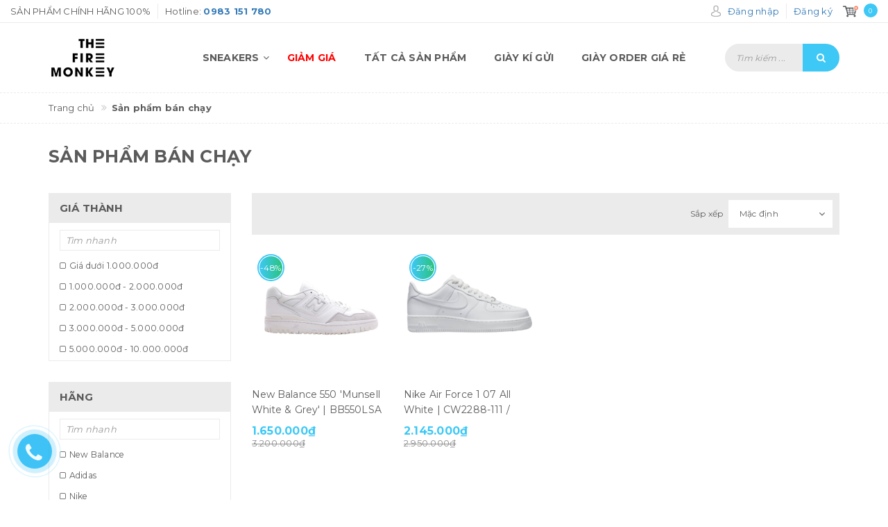

--- FILE ---
content_type: text/html; charset=utf-8
request_url: https://tfm.vn/san-pham-ban-chay
body_size: 19071
content:
<!DOCTYPE html>
<html lang="vi">
<head>
	
	<!-- ================= Favicon ================== -->
	
	<link rel="icon" href="//bizweb.dktcdn.net/100/339/085/themes/699262/assets/favicon.png?1727511993145" type="image/x-icon" />
	
	<meta http-equiv="content-Type" content="text/html; charset=utf-8" />
	<meta name="viewport" content="width=device-width, minimum-scale=1.0, maximum-scale=1.0, user-scalable=no">		
	<meta name="format-detection" content="telephone=no">
	<title>
		Sản phẩm bán chạy
	</title>
	<!-- ================= Page description ================== -->
	
	<meta name="description" content="">
	

	<!-- ================= Meta ================== -->
	
	<meta name="keywords" content="Sản phẩm bán chạy, The Fire Monkey, tfm.vn"/>
	
	<link rel="canonical" href="https://tfm.vn/san-pham-ban-chay"/>
	<meta name='revisit-after' content='1 days' />

	
	<meta name="robots" content="noodp,index,follow" />
	

	<!-- Facebook Open Graph meta tags -->
	

	<meta property="og:type" content="website">
	<meta property="og:title" content="Sản phẩm bán chạy">
	<meta property="og:image" content="http://bizweb.dktcdn.net/100/339/085/themes/699262/assets/logo.png?1727511993145">
	<meta property="og:image:secure_url" content="https://bizweb.dktcdn.net/100/339/085/themes/699262/assets/logo.png?1727511993145">

<meta property="og:description" content="">
<meta property="og:url" content="https://tfm.vn/san-pham-ban-chay">
<meta property="og:site_name" content="The Fire Monkey">

	<script>
		var template = 'collection';
	</script>

	<link rel="stylesheet" href="//maxcdn.bootstrapcdn.com/font-awesome/4.7.0/css/font-awesome.min.css">
	<!-- Plugin CSS -->
	<link href="//bizweb.dktcdn.net/100/339/085/themes/699262/assets/plugin.scss.css?1727511993145" rel="stylesheet" type="text/css" media="all" />

	<!-- Build Main CSS -->								
	<link href="//bizweb.dktcdn.net/100/339/085/themes/699262/assets/base.scss.css?1727511993145" rel="stylesheet" type="text/css" media="all" />
	<link href="//bizweb.dktcdn.net/100/339/085/themes/699262/assets/style.scss.css?1727511993145" rel="stylesheet" type="text/css" media="all" />		
	<link href="//bizweb.dktcdn.net/100/339/085/themes/699262/assets/update.scss.css?1727511993145" rel="stylesheet" type="text/css" media="all" />		
	
	<link href="//bizweb.dktcdn.net/100/339/085/themes/699262/assets/responsive.scss.css?1727511993145" rel="stylesheet" type="text/css" media="all" />
	<link href="//bizweb.dktcdn.net/100/339/085/themes/699262/assets/stylesheet.scss.css?1727511993145" rel="stylesheet" type="text/css" media="all" />
	<link href="//cdnjs.cloudflare.com/ajax/libs/jQuery.mmenu/7.0.3/jquery.mmenu.all.css" rel="stylesheet" type="text/css" media="all" />
	
	<!-- ================= Fonts ================== -->
	
	
	
	<link href="//fonts.googleapis.com/css?family=Montserrat:400,700" rel="stylesheet" type="text/css" media="all" />
	
	
	
	
	
	
	<!-- Bizweb conter for header -->
	<script>
	var Bizweb = Bizweb || {};
	Bizweb.store = 'tfmstore.mysapo.net';
	Bizweb.id = 339085;
	Bizweb.theme = {"id":699262,"name":"Libra Sport","role":"main"};
	Bizweb.template = 'collection';
	if(!Bizweb.fbEventId)  Bizweb.fbEventId = 'xxxxxxxx-xxxx-4xxx-yxxx-xxxxxxxxxxxx'.replace(/[xy]/g, function (c) {
	var r = Math.random() * 16 | 0, v = c == 'x' ? r : (r & 0x3 | 0x8);
				return v.toString(16);
			});		
</script>
<script>
	(function () {
		function asyncLoad() {
			var urls = ["//productreviews.sapoapps.vn/assets/js/productreviews.min.js?store=tfmstore.mysapo.net","//static.zotabox.com/2/7/271ce55f07f257087ae906c85a9dc2ed/widgets.js?store=tfmstore.mysapo.net","//static.zotabox.com/2/7/271ce55f07f257087ae906c85a9dc2ed/widgets.js?store=tfmstore.mysapo.net","//static.zotabox.com/2/7/271ce55f07f257087ae906c85a9dc2ed/widgets.js?store=tfmstore.mysapo.net","//promotionpopup.sapoapps.vn/genscript/script.js?store=tfmstore.mysapo.net","https://buyxgety.sapoapps.vn/scripts/ab_buyxgety_scripttag.js?store=tfmstore.mysapo.net","https://google-shopping.sapoapps.vn/conversion-tracker/global-tag/3962.js?store=tfmstore.mysapo.net","https://google-shopping.sapoapps.vn/conversion-tracker/event-tag/3962.js?store=tfmstore.mysapo.net","//static.zotabox.com/2/7/271ce55f07f257087ae906c85a9dc2ed/widgets.js?store=tfmstore.mysapo.net","//static.zotabox.com/2/7/271ce55f07f257087ae906c85a9dc2ed/widgets.js?store=tfmstore.mysapo.net","https://google-shopping-v2.sapoapps.vn/api/conversion-tracker/global-tag/2294?store=tfmstore.mysapo.net","https://google-shopping-v2.sapoapps.vn/api/conversion-tracker/event-tag/2294?store=tfmstore.mysapo.net"];
			for (var i = 0; i < urls.length; i++) {
				var s = document.createElement('script');
				s.type = 'text/javascript';
				s.async = true;
				s.src = urls[i];
				var x = document.getElementsByTagName('script')[0];
				x.parentNode.insertBefore(s, x);
			}
		};
		window.attachEvent ? window.attachEvent('onload', asyncLoad) : window.addEventListener('load', asyncLoad, false);
	})();
</script>


<script>
	window.BizwebAnalytics = window.BizwebAnalytics || {};
	window.BizwebAnalytics.meta = window.BizwebAnalytics.meta || {};
	window.BizwebAnalytics.meta.currency = 'VND';
	window.BizwebAnalytics.tracking_url = '/s';

	var meta = {};
	
	
	for (var attr in meta) {
	window.BizwebAnalytics.meta[attr] = meta[attr];
	}
</script>

	
		<script src="/dist/js/stats.min.js?v=96f2ff2"></script>
	



<!-- Global site tag (gtag.js) - Google Analytics -->
<script async src="https://www.googletagmanager.com/gtag/js?id=UA-122686195-1"></script>
<script>
  window.dataLayer = window.dataLayer || [];
  function gtag(){dataLayer.push(arguments);}
  gtag('js', new Date());

  gtag('config', 'UA-122686195-1');
</script>
<script>

	window.enabled_enhanced_ecommerce = false;

</script>




<!--Facebook Pixel Code-->
<script>
	!function(f, b, e, v, n, t, s){
	if (f.fbq) return; n = f.fbq = function(){
	n.callMethod?
	n.callMethod.apply(n, arguments):n.queue.push(arguments)}; if (!f._fbq) f._fbq = n;
	n.push = n; n.loaded = !0; n.version = '2.0'; n.queue =[]; t = b.createElement(e); t.async = !0;
	t.src = v; s = b.getElementsByTagName(e)[0]; s.parentNode.insertBefore(t, s)}
	(window,
	document,'script','https://connect.facebook.net/en_US/fbevents.js');
	fbq('init', '2675101705912948', {} , {'agent': 'plsapo'}); // Insert your pixel ID here.
	fbq('track', 'PageView',{},{ eventID: Bizweb.fbEventId });
	
</script>
<noscript>
	<img height='1' width='1' style='display:none' src='https://www.facebook.com/tr?id=2675101705912948&ev=PageView&noscript=1' />
</noscript>
<!--DO NOT MODIFY-->
<!--End Facebook Pixel Code-->



<script>
	var eventsListenerScript = document.createElement('script');
	eventsListenerScript.async = true;
	
	eventsListenerScript.src = "/dist/js/store_events_listener.min.js?v=1b795e9";
	
	document.getElementsByTagName('head')[0].appendChild(eventsListenerScript);
</script>






	<script>var ProductReviewsAppUtil=ProductReviewsAppUtil || {};</script>
<link href="//bizweb.dktcdn.net/100/339/085/themes/699262/assets/appbulk-buyxgety.css?1727511993145" rel="stylesheet" type="text/css" media="all" />
</head>
<body>
	<svg xmlns="http://www.w3.org/2000/svg" class="hidden">	
	<symbol id="icon-account"><svg xmlns="http://www.w3.org/2000/svg" xmlns:xlink="http://www.w3.org/1999/xlink" version="1.1" id="Layer_1" x="0px" y="0px" viewBox="0 0 612 792" enable-background="new 0 0 612 792" xml:space="preserve"><ellipse fill="#fff" cx="306" cy="280.2" rx="110.2" ry="112.3"></ellipse><path fill="#fff" d="M306,44.1c-152.1,0-275.4,123.3-275.4,275.4S153.9,594.9,306,594.9s275.4-123.3,275.4-275.4  S458.1,44.1,306,44.1z M475,487.8c-36.1-35-98.3-58.2-169-58.2s-133,23.1-169,58.2c-43-43.2-69.7-102.7-69.7-168.3  C67.3,187.9,174.4,80.8,306,80.8s238.7,107.1,238.7,238.7C544.7,385.1,518,444.6,475,487.8z"></path></svg></symbol>
	<symbol id="icon-phone-header"><svg xmlns="http://www.w3.org/2000/svg" viewBox="0 0 485.213 485.212"><g><path d="M242.607,0C108.629,0,0.001,108.628,0.001,242.606c0,133.976,108.628,242.606,242.606,242.606   c133.978,0,242.604-108.631,242.604-242.606C485.212,108.628,376.585,0,242.607,0z M370.719,353.989l-19.425,19.429   c-3.468,3.463-13.623,5.624-13.949,5.624c-61.452,0.536-120.621-23.602-164.095-67.08c-43.593-43.618-67.759-102.998-67.11-164.657   c0-0.028,2.224-9.892,5.689-13.324l19.424-19.427c7.108-7.141,20.762-10.368,30.327-7.168l4.086,1.363   c9.537,3.197,19.55,13.742,22.185,23.457l9.771,35.862c2.635,9.743-0.919,23.604-8.025,30.712l-12.97,12.972   c12.734,47.142,49.723,84.138,96.873,96.903l12.965-12.975c7.141-7.141,20.997-10.692,30.719-8.061l35.857,9.806   c9.717,2.67,20.26,12.62,23.456,22.154l1.363,4.145C381.028,333.262,377.826,346.913,370.719,353.989z" /></g></svg></symbol>
	<symbol id="icon-cart-header"><svg xmlns="http://www.w3.org/2000/svg" xmlns:xlink="http://www.w3.org/1999/xlink" viewBox="0 0 446.853 446.853"><g><path d="M444.274,93.36c-2.558-3.666-6.674-5.932-11.145-6.123L155.942,75.289c-7.953-0.348-14.599,5.792-14.939,13.708   c-0.338,7.913,5.792,14.599,13.707,14.939l258.421,11.14L362.32,273.61H136.205L95.354,51.179   c-0.898-4.875-4.245-8.942-8.861-10.753L19.586,14.141c-7.374-2.887-15.695,0.735-18.591,8.1c-2.891,7.369,0.73,15.695,8.1,18.591   l59.491,23.371l41.572,226.335c1.253,6.804,7.183,11.746,14.104,11.746h6.896l-15.747,43.74c-1.318,3.664-0.775,7.733,1.468,10.916   c2.24,3.184,5.883,5.078,9.772,5.078h11.045c-6.844,7.617-11.045,17.646-11.045,28.675c0,23.718,19.299,43.012,43.012,43.012   s43.012-19.294,43.012-43.012c0-11.028-4.201-21.058-11.044-28.675h93.777c-6.847,7.617-11.047,17.646-11.047,28.675   c0,23.718,19.294,43.012,43.012,43.012c23.719,0,43.012-19.294,43.012-43.012c0-11.028-4.2-21.058-11.042-28.675h13.432   c6.6,0,11.948-5.349,11.948-11.947c0-6.6-5.349-11.948-11.948-11.948H143.651l12.902-35.843h216.221   c6.235,0,11.752-4.028,13.651-9.96l59.739-186.387C447.536,101.679,446.832,97.028,444.274,93.36z M169.664,409.814   c-10.543,0-19.117-8.573-19.117-19.116s8.574-19.117,19.117-19.117s19.116,8.574,19.116,19.117S180.207,409.814,169.664,409.814z    M327.373,409.814c-10.543,0-19.116-8.573-19.116-19.116s8.573-19.117,19.116-19.117s19.116,8.574,19.116,19.117   S337.916,409.814,327.373,409.814z"/></g></svg></symbol>
	<symbol id="icon-scrollUp-bottom"><svg xmlns="http://www.w3.org/2000/svg" xmlns:xlink="http://www.w3.org/1999/xlink" viewBox="0 0 358.012 358.012"><g><path d="M179.006,358.012c98.865,0,179.006-80.141,179.006-179.006S277.871,0,179.006,0S0,80.141,0,179.006   S80.141,358.012,179.006,358.012z M84.795,234.54l-8.437-8.437L179,123.455l102.66,102.66l-8.437,8.437L179,140.335L84.795,234.54z"/></g></svg></symbol>
	<symbol id="icon-search-filter"><svg xmlns="http://www.w3.org/2000/svg" xmlns:xlink="http://www.w3.org/1999/xlink" viewBox="0 0 483.083 483.083"><g><path d="M332.74,315.35c30.883-33.433,50.15-78.2,50.15-127.5C382.89,84.433,298.74,0,195.04,0S7.19,84.433,7.19,187.85    S91.34,375.7,195.04,375.7c42.217,0,81.033-13.883,112.483-37.4l139.683,139.683c3.4,3.4,7.65,5.1,11.9,5.1s8.783-1.7,11.9-5.1    c6.517-6.517,6.517-17.283,0-24.083L332.74,315.35z M41.19,187.85C41.19,103.133,110.04,34,195.04,34    c84.717,0,153.85,68.85,153.85,153.85S280.04,341.7,195.04,341.7S41.19,272.567,41.19,187.85z"/></g></svg></symbol>
	<symbol id="icon-right-button-addcartfast"><svg xmlns="http://www.w3.org/2000/svg" xmlns:xlink="http://www.w3.org/1999/xlink" viewBox="0 0 16 16"><path d="M4 13h2l5-5-5-5h-2l5 5z"/></svg></symbol>
	<symbol id="icon-left-owlCarousel"><svg xmlns="http://www.w3.org/2000/svg" viewBox="0 0 462.73 792.03"><g><path d="M164.7,396a32.63,32.63,0,0,0,9.44,25.09L570.49,782.33a33.43,33.43,0,0,0,47.1,0,33,33,0,0,0,0-46.87L245.18,396,617.62,56.58a33,33,0,0,0,0-46.87,33.43,33.43,0,0,0-47.1,0L174.17,370.9A32.91,32.91,0,0,0,164.7,396Z" transform="translate(-164.65 0)"/></g></svg></symbol>
	<symbol id="icon-right-owlCarousel"><svg xmlns="http://www.w3.org/2000/svg" viewBox="0 0 462.73 792.03"><g><path d="M617.86,370.9L221.51,9.7a33.43,33.43,0,0,0-47.1,0,33,33,0,0,0,0,46.87L546.85,396,174.44,735.45a33,33,0,0,0,0,46.87,33.43,33.43,0,0,0,47.1,0L617.89,421.14A32.63,32.63,0,0,0,627.33,396,32.91,32.91,0,0,0,617.86,370.9Z" transform="translate(-164.65 0)"/></g></svg></symbol>
	<symbol id="icon-backUrl"><svg xmlns="http://www.w3.org/2000/svg" viewBox="0 0 90 90"><g><path d="M90,79c0,0-10-48.667-53.875-48.667V11L0,43.276l36.125,33.455V54.94    C59.939,54.94,77.582,57.051,90,79z"/></g></svg></symbol>
	<symbol id="icon-delete"><svg xmlns="http://www.w3.org/2000/svg" xmlns:xlink="http://www.w3.org/1999/xlink" viewBox="0 0 19.342 19.342"><g><path d="M2.833,4.491c0,0,0.513,0.491,0.513,0.776v12.568c0,0.832,0.736,1.507,1.645,1.507h9.362    c0.908,0,1.644-0.675,1.644-1.507V5.268c0-0.286,0.515-0.776,0.515-0.776V2.969H2.833V4.491z M12.36,6.23h1.223v9.705H12.36V6.23z     M9.086,6.23h1.22v9.705h-1.22V6.23z M6.137,6.23h1.221v9.705H6.137V6.23z" /><path d="M17.108,1.711h-3.791C13.128,0.74,12.201,0,11.087,0H8.257C7.143,0,6.216,0.74,6.027,1.711H2.235    v0.93h14.873V1.711z M7.297,1.711c0.156-0.344,0.528-0.586,0.96-0.586h2.829c0.433,0,0.804,0.243,0.961,0.586H7.297z" /></g></svg></symbol>
	<symbol id="icon-list-products"><svg xmlns="http://www.w3.org/2000/svg" xmlns:xlink="http://www.w3.org/1999/xlink" viewBox="0 0 511.626 511.626"><g><path d="M63.953,164.453H9.135c-2.474,0-4.615,0.9-6.423,2.709C0.903,168.972,0,171.114,0,173.589v54.817    c0,2.473,0.903,4.619,2.712,6.424c1.809,1.803,3.949,2.712,6.423,2.712h54.818c2.474,0,4.615-0.905,6.423-2.712    c1.809-1.809,2.712-3.951,2.712-6.424v-54.817c0-2.475-0.904-4.617-2.712-6.427C68.568,165.356,66.427,164.453,63.953,164.453z" /><path d="M63.953,383.722H9.135c-2.474,0-4.615,0.896-6.423,2.707C0.903,388.238,0,390.378,0,392.854v54.82    c0,2.471,0.903,4.609,2.712,6.42c1.809,1.813,3.949,2.714,6.423,2.714h54.818c2.474,0,4.615-0.903,6.423-2.714    c1.809-1.807,2.712-3.949,2.712-6.42v-54.82c0-2.477-0.904-4.616-2.712-6.426C68.568,384.625,66.427,383.722,63.953,383.722z" /><path d="M63.953,274.082H9.135c-2.474,0-4.615,0.91-6.423,2.714S0,280.749,0,283.22v54.815c0,2.478,0.903,4.62,2.712,6.427    c1.809,1.808,3.949,2.707,6.423,2.707h54.818c2.474,0,4.615-0.896,6.423-2.707c1.809-1.807,2.712-3.949,2.712-6.427V283.22    c0-2.471-0.904-4.613-2.712-6.424C68.568,274.989,66.427,274.082,63.953,274.082z" /><path d="M63.953,54.817H9.135c-2.474,0-4.615,0.903-6.423,2.712S0,61.479,0,63.953v54.817c0,2.475,0.903,4.615,2.712,6.424    s3.949,2.712,6.423,2.712h54.818c2.474,0,4.615-0.9,6.423-2.712c1.809-1.809,2.712-3.949,2.712-6.424V63.953    c0-2.475-0.904-4.615-2.712-6.424C68.568,55.725,66.427,54.817,63.953,54.817z" /><path d="M502.49,383.722H118.771c-2.474,0-4.615,0.896-6.423,2.707c-1.809,1.81-2.712,3.949-2.712,6.426v54.82    c0,2.471,0.903,4.609,2.712,6.42c1.809,1.813,3.946,2.714,6.423,2.714H502.49c2.478,0,4.616-0.903,6.427-2.714    c1.81-1.811,2.71-3.949,2.71-6.42v-54.82c0-2.477-0.903-4.616-2.71-6.426C507.106,384.625,504.967,383.722,502.49,383.722z" /><path d="M502.49,274.082H118.771c-2.474,0-4.615,0.91-6.423,2.714s-2.712,3.953-2.712,6.424v54.815    c0,2.478,0.903,4.62,2.712,6.427c1.809,1.808,3.946,2.707,6.423,2.707H502.49c2.478,0,4.616-0.896,6.427-2.707    c1.81-1.807,2.71-3.949,2.71-6.427V283.22c0-2.471-0.903-4.613-2.71-6.424C507.106,274.992,504.967,274.082,502.49,274.082z" /><path d="M508.917,57.529c-1.811-1.805-3.949-2.712-6.427-2.712H118.771c-2.474,0-4.615,0.903-6.423,2.712    s-2.712,3.949-2.712,6.424v54.817c0,2.475,0.903,4.615,2.712,6.424s3.946,2.712,6.423,2.712H502.49c2.478,0,4.616-0.9,6.427-2.712    c1.81-1.809,2.71-3.949,2.71-6.424V63.953C511.626,61.479,510.723,59.338,508.917,57.529z" /><path d="M502.49,164.453H118.771c-2.474,0-4.615,0.9-6.423,2.709c-1.809,1.81-2.712,3.952-2.712,6.427v54.817    c0,2.473,0.903,4.615,2.712,6.424c1.809,1.803,3.946,2.712,6.423,2.712H502.49c2.478,0,4.616-0.905,6.427-2.712    c1.81-1.809,2.71-3.951,2.71-6.424v-54.817c0-2.475-0.903-4.617-2.71-6.427C507.106,165.356,504.967,164.453,502.49,164.453z" /></g></svg></symbol>
	<symbol id="icon-grid-products"><svg xmlns="http://www.w3.org/2000/svg" xmlns:xlink="http://www.w3.org/1999/xlink" viewBox="0 0 80.538 80.538"><g><path d="M0,21.965h21.965V0H0V21.965z M29.287,21.965h21.965V0H29.287V21.965z M58.573,0v21.965h21.965V0H58.573z M0,51.251     h21.965V29.287H0V51.251z M29.287,51.251h21.965V29.287H29.287V51.251z M58.573,51.251h21.965V29.287H58.573V51.251z M0,80.538     h21.965V58.573H0V80.538z M29.287,80.538h21.965V58.573H29.287V80.538z M58.573,80.538h21.965V58.573H58.573V80.538z" /></g></svg></symbol>
	<symbol id="icon-viewmore"><svg xmlns="http://www.w3.org/2000/svg" xmlns:xlink="http://www.w3.org/1999/xlink" viewBox="0 0 26.677 26.677"><g><path d="M0.462,21.883C0.192,21.826,0,21.59,0,21.32C0,11.97,11.1,9.98,13.675,9.644V5.355c0-0.211,0.117-0.406,0.306-0.504   c0.188-0.1,0.413-0.086,0.588,0.027l11.858,7.984c0.156,0.105,0.25,0.281,0.25,0.477c0,0.189-0.094,0.365-0.25,0.473l-11.854,7.983   c-0.176,0.115-0.402,0.127-0.59,0.029c-0.188-0.1-0.303-0.297-0.303-0.506v-4.617c-1.867,0.014-3.409,0.098-4.696,0.252   c-6.166,0.729-7.813,4.432-7.883,4.59l0,0c-0.093,0.213-0.302,0.35-0.526,0.35C0.538,21.892,0.497,21.89,0.462,21.883z" /></g></svg></symbol>
	<symbol id="icon-listmenu"><svg xmlns="http://www.w3.org/2000/svg" xmlns:xlink="http://www.w3.org/1999/xlink" viewBox="0 0 344.339 344.339"><g><rect y="46.06" width="344.339" height="49.52"/></g><g><rect y="156.506" width="344.339" height="49.52"/></g><g><rect y="268.748" width="344.339" height="49.531"/></g></svg></symbol>
	<symbol id="icon-giaycaogot"><svg xmlns="http://www.w3.org/2000/svg" xmlns:xlink="http://www.w3.org/1999/xlink" viewBox="0 0 61.114 61.114"><g><path d="M45.507,40.181c-3.754,1.176-7.732,1.296-11.46-0.175c-3.413-1.348-6.008-4.152-8.215-6.979    c-2.827-3.618-5.262-7.536-8.025-11.204c-3.275-4.346-6.734-8.544-10.196-12.741C4.959,10.792-3.491,17.186,1.6,26.593    c5.989,11.068,2.083,24.088,2.995,24.74c0.912,0.65,2.734,0.13,2.734,0.13c-1.562-18.62,0-20.183,0-20.183    c12.5-4.296,13.802,20.183,28.125,20.834c14.322,0.65,25.65-4.665,25.65-4.665C61.485,42.925,48.881,43.357,45.507,40.181z"/><path d="M33.341,38.527c3.601,1.812,7.546,1.876,11.319,0.817c-3.193-2.327-10.262,2.306-18.712-10.798    C18.144,16.442,10.641,10.34,8.804,8.945c5.64,6.949,11.043,13.994,16.255,21.289C27.292,33.359,29.818,36.756,33.341,38.527z"/></g></svg></symbol>
	<symbol id="icon-user"><svg xmlns="http://www.w3.org/2000/svg" xmlns:xlink="http://www.w3.org/1999/xlink" viewBox="0 0 45.538 45.538"><path d="M6.524,39.935l-0.016,0.111l0,0V43.3H39.03v-2.746l-0.032-0.413c-0.206-2.444-1.27-4.714-2.968-6.635  c-1.619-1.841-3.825-3.349-6.397-4.349c-0.841,0.841-1.809,1.524-2.857,2.032c-1.238,0.587-2.587,0.921-4,0.921  c-1.476,0-2.873-0.349-4.143-0.984c-1.079-0.54-2.079-1.286-2.936-2.19c-2.587,0.936-4.793,2.397-6.397,4.222  c-1.651,1.873-2.667,4.159-2.778,6.635l0,0V39.935L6.524,39.935z M22.777,0c2.984,0,5.666,1.555,7.587,4.047  c1.857,2.413,3.016,5.73,3.016,9.381c0,3.651-1.159,6.968-3.016,9.381c-1.921,2.508-4.603,4.048-7.587,4.048  c-2.984,0-5.682-1.54-7.603-4.048c-1.857-2.413-3.016-5.73-3.016-9.381c0-3.651,1.159-6.968,3.016-9.381  C17.095,1.555,19.793,0,22.777,0L22.777,0z M28.602,5.413c-1.508-1.952-3.571-3.175-5.825-3.175c-2.27,0-4.333,1.222-5.841,3.175  c-1.571,2.032-2.54,4.873-2.54,8.016c0,3.143,0.968,5.984,2.54,8.016c1.508,1.968,3.571,3.174,5.841,3.174  c2.254,0,4.317-1.206,5.825-3.174c1.571-2.032,2.54-4.873,2.54-8.016C31.142,10.285,30.174,7.444,28.602,5.413L28.602,5.413z   M4.35,38.935c0.302-2.714,1.46-5.19,3.286-7.254c2-2.286,4.809-4.079,8.063-5.111l0.714-0.222l0.476,0.587  c0.778,0.921,1.698,1.667,2.73,2.19c0.968,0.476,2.032,0.746,3.159,0.746c1.079,0,2.111-0.254,3.047-0.698  c0.984-0.476,1.889-1.175,2.667-2.063l0.492-0.556l0.714,0.238c3.222,1.127,6,2.952,8,5.238c1.778,2,2.984,4.365,3.397,6.905h0.175  v1.111v4.381v1.111h-1.127H5.397H4.27v-1.111v-4.381v-1.111H4.35z"/></svg></symbol>
	<symbol id="icon-list-article"><svg xmlns="http://www.w3.org/2000/svg" xmlns:xlink="http://www.w3.org/1999/xlink" version="1.1" id="Capa_1" x="0px" y="0px" viewBox="0 0 487.867 487.867" xml:space="preserve"><path d="M482.867,99.557h-48.097v-34.83c0-2.762-2.238-5-5-5H5c-2.762,0-5,2.238-5,5v330.881c0,17.938,14.595,32.533,32.533,32.533  h423.785c17.396,0,31.549-14.152,31.549-31.548V104.557C487.867,101.795,485.629,99.557,482.867,99.557z M477.867,396.593  c0,11.882-9.667,21.548-21.549,21.548s-21.548-9.666-21.548-21.548v-13.847c0-2.762-2.238-5-5-5s-5,2.238-5,5v13.847  c0,8.326,3.248,15.904,8.536,21.548H32.533C20.108,418.141,10,408.032,10,395.607V69.727h414.771V336.05c0,2.762,2.238,5,5,5  s5-2.238,5-5V109.557h43.097V396.593z M204.111,126.105H44.822c-2.762,0-5,2.238-5,5v119.461c0,2.762,2.238,5,5,5h159.289  c2.762,0,5-2.238,5-5V131.105C209.111,128.344,206.873,126.105,204.111,126.105z M199.111,245.566H49.822V136.105h149.289V245.566z   M225.659,131.105c0-2.762,2.238-5,5-5h159.289c2.762,0,5,2.238,5,5s-2.238,5-5,5H230.659  C227.897,136.105,225.659,133.867,225.659,131.105z M225.659,170.937c0-2.762,2.238-5,5-5h159.289c2.762,0,5,2.238,5,5s-2.238,5-5,5  H230.659C227.897,175.937,225.659,173.698,225.659,170.937z M225.659,210.768c0-2.762,2.238-5,5-5h159.289c2.762,0,5,2.238,5,5  s-2.238,5-5,5H230.659C227.897,215.768,225.659,213.529,225.659,210.768z M230.659,255.598c-2.762,0-5-2.238-5-5s2.238-5,5-5  h159.289c2.762,0,5,2.238,5,5s-2.238,5-5,5H230.659z M209.111,290.429c0,2.762-2.238,5-5,5H44.822c-2.762,0-5-2.238-5-5s2.238-5,5-5  h159.289C206.873,285.429,209.111,287.667,209.111,290.429z M209.111,330.229c0,2.762-2.238,5-5,5H44.822c-2.762,0-5-2.238-5-5  s2.238-5,5-5h159.289C206.873,325.229,209.111,327.467,209.111,330.229z M209.111,370.028c0,2.762-2.238,5-5,5H44.822  c-2.762,0-5-2.238-5-5s2.238-5,5-5h159.289C206.873,365.028,209.111,367.267,209.111,370.028z M396.845,290.429c0,2.762-2.238,5-5,5  H232.556c-2.762,0-5-2.238-5-5s2.238-5,5-5h159.289C394.606,285.429,396.845,287.667,396.845,290.429z M396.845,330.229  c0,2.762-2.238,5-5,5H232.556c-2.762,0-5-2.238-5-5s2.238-5,5-5h159.289C394.606,325.229,396.845,327.467,396.845,330.229z   M396.845,370.028c0,2.762-2.238,5-5,5H232.556c-2.762,0-5-2.238-5-5s2.238-5,5-5h159.289  C394.606,365.028,396.845,367.267,396.845,370.028z" /></svg></symbol>
	<symbol id="icon-new-product"><svg xmlns="http://www.w3.org/2000/svg" xmlns:xlink="http://www.w3.org/1999/xlink" version="1.1" id="Capa_2" x="0px" y="0px" viewBox="-85 176 441 441" style="enable-background:new -85 176 441 441;" xml:space="preserve"><style type="text/css">.st0{fill:#FFFFFF;stroke:#000000;stroke-miterlimit:10;}</style><rect x="-21" y="343" class="st0" width="299" height="102"/><g><path d="M350.3,384.1l-54-40.8l19.7-64.8c1.3-4.3,0.5-9-2.1-12.6c-2.6-3.6-6.9-5.8-11.4-5.9l-67.7-1.2l-22.1-64   c-1.5-4.3-4.9-7.6-9.1-9c-4.3-1.4-9-0.7-12.7,1.9l-55.5,38.8L80,187.7c-3.7-2.6-8.4-3.3-12.7-1.9c-4.3,1.4-7.7,4.7-9.1,9l-22.1,64   l-67.7,1.2c-4.5,0.1-8.7,2.3-11.4,5.9c-2.6,3.6-3.4,8.3-2.1,12.6l19.7,64.7l-54,40.8c-3.6,2.7-5.7,7-5.7,11.5   c0,4.5,2.1,8.7,5.7,11.5l54,40.8L-45,512.6c-1.3,4.3-0.5,9,2.1,12.6c2.6,3.6,6.9,5.8,11.4,5.9l67.7,1.2l22.1,64   c1.5,4.3,4.9,7.6,9.1,9c4.3,1.4,9,0.7,12.7-1.9l55.5-38.8l55.5,38.8c2.4,1.7,5.3,2.6,8.2,2.6c1.5,0,3-0.2,4.4-0.7   c4.3-1.4,7.7-4.7,9.1-9l22.1-64l67.7-1.2c4.5-0.1,8.7-2.3,11.4-5.9c2.6-3.6,3.4-8.3,2.1-12.6l-19.7-64.7l54-40.8   c3.6-2.7,5.7-7,5.7-11.5C356,391.1,353.9,386.8,350.3,384.1z M67.3,428.3c0,3.1-2.5,5.6-5.6,5.6h-6.1c-3.1,0-5.6-2.5-5.6-5.6v-41.4   c0-4.7-1.4-8.2-4.4-10.8c-3-2.6-7.1-3.9-12.3-3.9s-9.3,1.3-12.3,3.9c-2.9,2.6-4.4,6.1-4.4,10.8v41.4c0,3.1-2.5,5.6-5.6,5.6H4.8   c-3.1,0-5.6-2.5-5.6-5.6v-41.4c0-8.6,3.4-16.1,10-22.3c6.6-6.1,14.7-9.2,24-9.2s17.4,3.1,24,9.2c6.6,6.1,10,13.6,10,22.3   L67.3,428.3L67.3,428.3z M152.9,407.6c-1.8,5.9-5.1,11.1-9.8,15.8c-7.8,7.8-17,11.6-28.1,11.6c-11.1,0-20.3-3.8-28.1-11.6   c-7.9-7.8-11.7-17-11.7-28.2c0-11.1,3.8-20.3,11.7-28.1c7.9-7.9,17.1-11.7,28.1-11.7c10.4,0,18.8,2.8,25.1,8.4   c4.4,3.9,7.6,7.4,9.4,10.6c0.8,1.3,1,2.9,0.6,4.4c-0.4,1.5-1.4,2.7-2.8,3.4l-50,26.8c0.6,0.7,1.2,1.4,1.9,2.1   c4.4,4.4,9.6,6.5,15.8,6.5c6.2,0,11.4-2.1,15.8-6.6c2.4-2.4,4.1-5,5.1-7.9c0.9-2.5,3.5-4,6.1-3.7l6.3,0.9c1.6,0.2,3.1,1.2,4,2.6   C153.2,404.3,153.4,406,152.9,407.6z M271.8,403.6c0,8.8-3.1,16.4-9.3,22.7c-6.2,6.3-13.8,9.5-22.5,9.5c-8.9,0-16.6-3.4-23.1-10.1   c-6.5,6.7-14.2,10.1-23.1,10.1c-8.8,0-16.4-3.2-22.5-9.5c-6.2-6.3-9.3-13.9-9.3-22.7v-42.1c0-3.1,2.5-5.6,5.6-5.6h6.3   c3.1,0,5.6,2.5,5.6,5.6v42.1c0,4.5,1.2,7.9,3.8,10.3c2.6,2.5,6,3.7,10.5,3.7c4.5,0,8-1.2,10.5-3.7c2.5-2.4,3.7-5.8,3.7-10.3v-42.1   c0-3.1,2.5-5.6,5.6-5.6h6.5c3.1,0,5.6,2.5,5.6,5.6v42.1c0,4.5,1.2,7.9,3.7,10.3c2.5,2.5,6,3.7,10.5,3.7c4.5,0,8-1.2,10.5-3.7   c2.5-2.4,3.8-5.8,3.8-10.3v-42.1c0-3.1,2.5-5.6,5.6-5.6h6.3c3.1,0,5.6,2.5,5.6,5.6L271.8,403.6L271.8,403.6z"/><path d="M115,372.9c-6.2,0-11.4,2.1-15.8,6.6c-4.1,4.1-6.2,8.8-6.5,14.5l33.7-18C123,373.9,119.2,372.9,115,372.9z"/></g></svg></symbol>
	<symbol id="track_cart"><svg xmlns="http://www.w3.org/2000/svg" xmlns:xlink="http://www.w3.org/1999/xlink" version="1.1" id="Layer_2" x="0px" y="0px" viewBox="0 0 13 13" enable-background="new 0 0 13 13" xml:space="preserve"><path d="M10.1,4L10.1,4c0.3-0.1,0.5-0.3,0.4-0.6L10.5,3C10.4,2.4,9.8,2,9.2,2.2L7.9,2.4l0-0.2c-0.1-0.5-0.6-0.8-1-0.7l-2,0.4  C4.4,2,4.1,2.5,4.2,3l0,0.2L2.9,3.5C2.3,3.6,1.9,4.1,2,4.7l0.1,0.4c0,0.1,0.1,0.3,0.2,0.3c0.1,0.1,0.2,0.1,0.3,0.1c0,0,0,0,0.1,0  l1-0.2v4.9c0,0.7,0.7,1.2,1.3,1.2h4.5c0.7,0,1.3-0.6,1.3-1.2V4.6H7.3L10.1,4z M4.6,2.9C4.5,2.6,4.7,2.4,4.9,2.3l1.9-0.4  C7.1,1.8,7.4,2,7.5,2.3l0,0.2L4.6,3.1L4.6,2.9z M2.7,5.2c0,0-0.1,0-0.1,0c0,0-0.1-0.1-0.1-0.1L2.5,4.6C2.4,4.3,2.6,3.9,3,3.9  l1.5-0.3l0,0l0,0l4.8-1c0,0,0.1,0,0.1,0c0.3,0,0.6,0.2,0.7,0.5l0.1,0.4c0,0.1,0,0.2-0.1,0.2L2.7,5.2z M10.4,5v5.3  c0,0.5-0.4,0.8-0.9,0.8H5c-0.5,0-0.9-0.4-0.9-0.8v-5L5.4,5H10.4z"></path><path d="M7.2,10.5c0.1,0,0.2-0.1,0.2-0.2V5.9c0-0.1-0.1-0.2-0.2-0.2C7.1,5.7,7,5.8,7,5.9v4.4C7,10.5,7.1,10.5,7.2,10.5z"></path><path d="M5.4,10.5c0.1,0,0.2-0.1,0.2-0.2V5.9c0-0.1-0.1-0.2-0.2-0.2S5.2,5.8,5.2,5.9v4.4C5.2,10.5,5.3,10.5,5.4,10.5z"></path><path d="M8.9,10.5c0.1,0,0.2-0.1,0.2-0.2V5.9c0-0.1-0.1-0.2-0.2-0.2S8.7,5.8,8.7,5.9v4.4C8.7,10.5,8.8,10.5,8.9,10.5z"></path></svg></symbol>
	<symbol id="collection_tab_loading"><svg version="1.1" id="Layer_3" xmlns="http://www.w3.org/2000/svg" xmlns:xlink="http://www.w3.org/1999/xlink" x="0px" y="0px" width="24px" height="30px" viewBox="0 0 24 30" style="enable-background:new 0 0 50 50;" xml:space="preserve"> <rect x="0" y="0" width="4" height="10" fill="#333"> <animateTransform attributeType="xml" attributeName="transform" type="translate" values="0 0; 0 20; 0 0" begin="0" dur="0.6s" repeatCount="indefinite" /> </rect> <rect x="10" y="0" width="4" height="10" fill="#333"> <animateTransform attributeType="xml" attributeName="transform" type="translate" values="0 0; 0 20; 0 0" begin="0.2s" dur="0.6s" repeatCount="indefinite" /> </rect> <rect x="20" y="0" width="4" height="10" fill="#333"> <animateTransform attributeType="xml" attributeName="transform" type="translate" values="0 0; 0 20; 0 0" begin="0.4s" dur="0.6s" repeatCount="indefinite" /> </rect> </svg></symbol>
</svg>
	<div class="page-body">
		<div class="hidden-md hidden-lg opacity_menu"></div>
		<div class="opacity_filter"></div>
		<!-- Get default value setup for store informations -->























<!-- end getting default value -->
		<!-- Main content -->
		<!-- Header JS -->	
		<script src="//bizweb.dktcdn.net/100/339/085/themes/699262/assets/jquery-2.2.3.min.js?1727511993145" type="text/javascript"></script>
		
		<header class="header">
	<div class="header_top fw">
		<div class="container-fluid">
			<div class="row">
				<div class="hidden-xs col-sm-10 col-sm-offset-1 col-md-8 col-md-offset-0 col-lg-8 col-hg-9">
					<div class="header_top__left fw">
						<ul>
							<li class="">
								SẢN PHẨM CHÍNH HÃNG 100%
							</li>
						
							
							<li class="">
								Hotline: 
								<a href="tel:0983151780">
									<strong>0983 151 780</strong>
								</a>
							</li>
							
						</ul>
					</div>
				</div>
				<div class="col-md-4 col-lg-4 col-hg-3">
					<div class="panel_cart">
						<div class="top-cart-contain">
							<div class="mini-cart text-xs-center">
								<div class="heading-cart" onclick="window.location.href='/cart'">
									<span class="cartImg">
										<img src="//bizweb.dktcdn.net/thumb/icon/100/339/085/themes/699262/assets/icon_cart___empty.png?1727511993145" alt="icon-cart">
									</span>
									<span class="cartCount count_item_pr" id="cart-total">0</span>
								</div>	
								<div class="top-cart-content hidden-sm hidden-xs">
									<ul id="cart-sidebar" class="mini-products-list count_li">
										<li class="list-item">
											<ul></ul>
										</li>
										<li class="action">
											<ul>
												<li class="li-fix-1">
													<div class="top-subtotal">
														Tổng tiền thanh toán: 
														<span class="price"></span>
													</div>
												</li>
												<li class="li-fix-2" style="">
													<div class="actions">
														<a href="/cart" class="btn btn-primary">
															<span>Giỏ hàng</span>
														</a>
														<a href="/checkout" class="btn btn-checkout btn-gray">
															<span>Thanh toán</span>
														</a>
													</div>
												</li>
											</ul>
										</li>
									</ul>
								</div>
							</div>
						</div>
					</div>
					<div class="header_top__right hidden-xs hidden-sm">
						<img src="//bizweb.dktcdn.net/thumb/icon/100/339/085/themes/699262/assets/icon_account.png?1727511993145" class="img-responsive" alt="Tài khoản">
						<ul>
							
							<li class="cp-item">
								<a href="/account/login" title="Đăng nhập" class="btn-transition">
									<span>Đăng nhập</span>
								</a>
							</li>
							<li class="cp-item">
								<a href="/account/register" title="Đăng ký" class="btn-transition">
									<span>Đăng ký</span>
								</a>
							</li>
							
						</ul>
					</div>
				</div>
			</div>
		</div>
	</div>

	<div class="header_main fw">
		<div class="container">
			<div class="row" style="position: relative;">
				<div class="menu-bar hidden-lg hidden-md">
					<a href="#nav-mobile">
						<i class="fa fa-align-justify"></i>
					</a>
				</div>
				<div class="col-xs-8 col-xs-offset-2 col-sm-12 col-sm-offset-0 col-md-3 col-md-offset-2 col-lg-2 col-lg-offset-0 col-hg-2 logo">
					<a title="The Fire Monkey" href="/">
						
						<img class="img-responsive" src="//bizweb.dktcdn.net/100/339/085/themes/699262/assets/logo.png?1727511993145" alt="Logo The Fire Monkey">					
						
					</a> 
				</div>
				<div class="col-xs-12 col-sm-12 col-md-5 col-md-offset-0 col-lg-2 col-lg-offset-10 col-hg-2 col-hg-offset-10 searchbar">
					<div class="search_bar">
						<form action="/search" method="get">
							<input type="text" class="form-control" autocomplete="off" maxlength="70" name="query" id="search" title="Nhập từ khoá cần tìm" placeholder="Tìm kiếm ..." required>
							<button class="btn" type="submit">
								<i class="fa fa-search"></i>
							</button>
						</form>
					</div>
				</div>
				<div class="hidden-xs hidden-sm col-md-12 col-lg-12 col-hg-12 menu_pc">
					
<script src="//cdnjs.cloudflare.com/ajax/libs/masonry/4.2.2/masonry.pkgd.min.js" type="text/javascript"></script>


<nav>
	<ul id="nav" class="nav">
		
		
		
		
		
		
		<li class="nav-item  has-mega">
			<a href="/brand" class="nav-link">Sneakers <i class="fa fa-angle-down"></i></a>
			
			<div class="mega-content">
	<ul>
		
		
		<li class="mega-item">
			<h4 class="mega-item-title">
				<a class="mega-item-url" href="/giay-adidas-chinh-hang">
					<span>Adidas</span>
				</a>
			</h4>
		</li>
		
		
		
		<li class="mega-item">
			<h4 class="mega-item-title">
				<a class="mega-item-url" href="/nike">
					<span>Nike</span>
				</a>
			</h4>
		</li>
		
		
		
		<li class="mega-item">
			<h4 class="mega-item-title">
				<a class="mega-item-url" href="/vans">
					<span>Vans</span>
				</a>
			</h4>
		</li>
		
		
		
		<li class="mega-item">
			<h4 class="mega-item-title">
				<a class="mega-item-url" href="/converse">
					<span>Converse</span>
				</a>
			</h4>
		</li>
		
		
		
		<li class="mega-item">
			<h4 class="mega-item-title">
				<a class="mega-item-url" href="/fila">
					<span>Fila</span>
				</a>
			</h4>
		</li>
		
		
		
		<li class="mega-item">
			<h4 class="mega-item-title">
				<a class="mega-item-url" href="/reebok">
					<span>Reebok</span>
				</a>
			</h4>
		</li>
		
		
		
		<li class="mega-item">
			<h4 class="mega-item-title">
				<a class="mega-item-url" href="/puma">
					<span>Puma</span>
				</a>
			</h4>
		</li>
		
		
		
		<li class="mega-item">
			<h4 class="mega-item-title">
				<a class="mega-item-url" href="/domba">
					<span>Domba</span>
				</a>
			</h4>
		</li>
		
		
		
		<li class="mega-item">
			<h4 class="mega-item-title">
				<a class="mega-item-url" href="/asic">
					<span>Asic</span>
				</a>
			</h4>
		</li>
		
		
		
		<li class="mega-item">
			<h4 class="mega-item-title">
				<a class="mega-item-url" href="/tat-ca-san-pham">
					<span>Tất cả sản phẩm</span>
				</a>
			</h4>
		</li>
		
		
		
	</ul>
</div>

<script type="text/javascript">
	setTimeout(function(){
		$('.mega-content > ul').masonry({
			itemSelector: '.mega-item'
		});
	},500);
</script>
			
		</li>
		
		
		
		
		
		
		
		<li  class="nav-item   red-bul ">
			<a class="nav-link" href="/collections/all">Giảm giá</a>
		</li>
		
		
		
		
		
		
		
		<li  class="nav-item  ">
			<a class="nav-link" href="/tat-ca-san-pham">Tất cả sản phẩm</a>
		</li>
		
		
		
		
		
		
		
		<li  class="nav-item  ">
			<a class="nav-link" href="https://www.tfm-sneaker.vn/giay-ki-gui">Giày kí gửi</a>
		</li>
		
		
		
		
		
		
		
		<li  class="nav-item  ">
			<a class="nav-link" href="https://tfm-order.vn/collections/all">Giày order giá rẻ</a>
		</li>
		
		
	</ul>
</nav>
				</div>
			</div>
		</div>
	</div>
</header>

		
		<section class="bread-crumb">
	<div class="container">
		<div class="row">
			<div class="col-xs-12">
				<ul class="breadcrumb" itemscope itemtype="http://data-vocabulary.org/Breadcrumb">
					<li class="home">
						<a itemprop="url" href="/" ><span itemprop="title">Trang chủ</span></a>
					</li>

					
						
							<li>
								<strong >
									<span itemprop="title">
										Sản phẩm bán chạy
									</span>
								</strong>
							</li>
						

					
				</ul>
			</div>
		</div>
	</div>
</section>
		

		

		<section class="collection-template">
	
	
	<div class="container">
		<div class="row">
			<div class="col-xs-12 col-sm-12 col-md-12 col-lg-12 collection-header">
				<div class="module-header">
					<h1 class="title-head collection-title">
						
						
					
						Sản phẩm bán chạy
					
						
					</h1>
				</div>
				

				
			</div>
		</div>
	</div>
	

	
	<div class="container">
		<div class="row">
			<section class="collection col-lg-9 col-md-9 col-sm-12 col-xs-12  col-lg-push-3 col-md-push-3 col-sm-12 col-xs-12">
				<div class="main_container">
					<div class="category-products products">
						
						
						<div class="module-header category-header">
							<div class="row">
								<div class="sortby-content col-xs-12 col-sm-4 col-sm-push-8 col-md-4 col-md-push-8 col-lg-4 col-lg-push-8 col-hg-3 col-hg-push-9">
									<div class="sortPagiBar">
	<div id="sort-by">
		<div class="border_sort fw">
			<select onChange="sortby(this.value)">
				<option class="valued" value="default">Mặc định</option>
				<option value="price-asc">Giá tăng dần</option>
				<option value="price-desc">Giá giảm dần</option>
				<option value="alpha-asc">Từ A-Z</option>
				<option value="alpha-desc">Từ Z-A</option>
				<option value="created-asc">Cũ đến mới</option>
				<option value="created-desc">Mới đến cũ</option>
			</select>
		</div>
	</div>
</div>


								</div>

								<div class="paginate-content col-xs-12 col-sm-8 col-sm-pull-4 col-md-8 col-md-pull-4 col-lg-8 col-lg-pull-4 col-hg-9 col-hg-pull-3">
									
									<script>
										var cuPage = 1;
									</script>
									
								</div>
							</div>
						</div>
						<div class="module-content">
							<section class="products-view products-view-grid">
	<div class="row">
		
		<div class="col-xs-6 col-sm-4 col-md-4 col-lg-3 col-hg-3 col-item">
			




 























<div class="product-box">
	<div class="product-thumbnail">
		
		<div class="tag-item tag-sale sale-flash">-48%</div>
		

		
		
		
		

		
		
		

		<a href="/new-balance-550-munsell-white-grey-bb550lsa" title="New Balance 550 &#39;Munsell White & Grey&#39; | BB550LSA">
			
			<img class="img-responsive" src="//bizweb.dktcdn.net/thumb/large/100/339/085/themes/699262/assets/libra-sport___product.png?1727511993145" data-lazyload="//bizweb.dktcdn.net/thumb/large/100/339/085/products/untitled-project-28-b7e9f0fb-ae3d-4244-8deb-0c360a501106.jpg?v=1701163581963" alt="new-balance-550-munsell-white-grey-bb550lsa">
			
		</a>
		<div class="ab-buyx-products" data-productid="33552824"></div>
<div class="product-action">
			<form action="/cart/add" method="post" class="variants form-nut-grid" data-id="product-actions-33552824" enctype="multipart/form-data">
				
				<input class="hidden" type="hidden" name="variantId" value="103527926" />
				<button class="btn-cart btn libra-sport___button" title="Xem thêm"  type="button" onclick="window.location.href='/new-balance-550-munsell-white-grey-bb550lsa'" >
					<span><i class="fa fa-eye" aria-hidden="true"></i></span>
				</button>
				
			</form>
		</div>
	</div>
	<div class="product-info">
		

		<h3 class="product-name">
			<a href="/new-balance-550-munsell-white-grey-bb550lsa" title="New Balance 550 &#39;Munsell White & Grey&#39; | BB550LSA">
				New Balance 550 &#39;Munsell White & Grey&#39; | BB550LSA
			</a>
		</h3>

		











<div class="price-box price-loop-style res-item">
	
		
			
				<span class="special-price">
					<span class="price">1.650.000₫</span>
				</span>
				<span class="old-price">
					<span class="price">
						
							3.200.000₫
						
					</span>
				</span>
			
		
	
</div>
	</div>
</div>
		</div>
		
		<div class="col-xs-6 col-sm-4 col-md-4 col-lg-3 col-hg-3 col-item">
			




 























<div class="product-box">
	<div class="product-thumbnail">
		
		<div class="tag-item tag-sale sale-flash">-27%</div>
		

		
		
		
		

		
		
		

		<a href="/giay-nike-air-force-1-07-triple-white-cw2288-111" title="Nike Air Force 1 07 All White | CW2288-111 / DD8959-100">
			
			<img class="img-responsive" src="//bizweb.dktcdn.net/thumb/large/100/339/085/themes/699262/assets/libra-sport___product.png?1727511993145" data-lazyload="//bizweb.dktcdn.net/thumb/large/100/339/085/products/thiet-ke-chua-co-ten-2023-04-09t171901-562.png?v=1681035562533" alt="nike-air-force-1-07-all-white-cw2288-111-dd8959-100">
			
		</a>
		<div class="ab-buyx-products" data-productid="26109622"></div>
<div class="product-action">
			<form action="/cart/add" method="post" class="variants form-nut-grid" data-id="product-actions-26109622" enctype="multipart/form-data">
				
				<input class="hidden" type="hidden" name="variantId" value="65233792" />
				<button class="btn-cart btn libra-sport___button" title="Xem thêm"  type="button" onclick="window.location.href='/giay-nike-air-force-1-07-triple-white-cw2288-111'" >
					<span><i class="fa fa-eye" aria-hidden="true"></i></span>
				</button>
				
			</form>
		</div>
	</div>
	<div class="product-info">
		

		<h3 class="product-name">
			<a href="/giay-nike-air-force-1-07-triple-white-cw2288-111" title="Nike Air Force 1 07 All White | CW2288-111 / DD8959-100">
				Nike Air Force 1 07 All White | CW2288-111 / DD8959-100
			</a>
		</h3>

		











<div class="price-box price-loop-style res-item">
	
		
			
				<span class="special-price">
					<span class="price">2.145.000₫</span>
				</span>
				<span class="old-price">
					<span class="price">
						
							2.950.000₫
						
					</span>
				</span>
			
		
	
</div>
	</div>
</div>
		</div>
		
	</div>

	
	<script>
		var cuPage = 1;
	</script>
	
</section>
						</div>
						
						
					</div>
				</div>
			</section>

			<aside class="dqdt-sidebar sidebar left left-content col-lg-3 col-md-3 col-sm-12 col-xs-12 col-lg-pull-9 col-md-pull-9 col-sm-12 col-xs-12">
				<!-- DANH MỤC SẢN PHẨM -->




<div class="sidebar-item sidebar-menu sidebar-collection-menu hidden-lg hidden-md">
	<div class="module-header">
		<h2 class="title-head module-title sidebar-title">
			<a href="javascript:;">
				<span>Danh mục sản phẩm</span>
			</a>
		</h2>
	</div>
	<div class="sidebar-menu-content module-content">
		<div class="sidebar-linklists">
			<ul>
				
				<li class="sidebar-menu-list collection-sidebar-menu">
					<a class="ajaxLayer" href="/thuong-hieu" title="Thương hiệu">
						<span>Thương hiệu</span>
					</a>
					
				</li>
				
				<li class="sidebar-menu-list collection-sidebar-menu">
					<a class="ajaxLayer" href="/hang-order" title="Hàng Oder">
						<span>Hàng Oder</span>
					</a>
					
				</li>
				
				<li class="sidebar-menu-list collection-sidebar-menu">
					<a class="ajaxLayer" href="/giam-gia-1" title="Giảm Giá">
						<span>Giảm Giá</span>
					</a>
					
				</li>
				
				<li class="sidebar-menu-list collection-sidebar-menu">
					<a class="ajaxLayer" href="/champion" title="CHAMPION">
						<span>CHAMPION</span>
					</a>
					
				</li>
				
			</ul>
		</div>
	</div>
</div>



<!-- FILTERS -->

<div class="aside-filter">
	<div class="filter-container hidden">	
		<div class="filter-container__selected-filter" style="display: none;">
			<div class="filter-container__selected-filter-header clearfix">
				<span class="filter-container__selected-filter-header-title"><i class="fa fa-arrow-left hidden-sm-up"></i> Bạn chọn</span>
				<a href="javascript:void(0)" onclick="clearAllFiltered()" class="filter-container__clear-all">Bỏ hết <i class="fa fa-angle-right"></i></a>
			</div>
			<div class="filter-container__selected-filter-list">
				<ul></ul>
			</div>
		</div>
	</div>

	<!-- PRICE FILTER -->
	
	<aside class="aside-item sidebar-item filter-price">
		<div class="aside-title module-header">
			<h2 class="title-head module-title sidebar-title">
				<span>Giá thành</span>
			</h2>
		</div>
		<div class="module-content aside-content filter-group">
			<div class="field-search form-group">
				<input type="text" placeholder="Tìm nhanh" class="form-control filter-price-list" onkeyup="filterItemInList(jQuery('.filter-price-list'))">
			</div>
			<ul>
				 
				
				
				
				
				<li class="filter-item filter-item--check-box filter-item--green">
					<span>
						<label data-filter="1-000-000d" for="filter-gia-duoi-1-000-000d">
							<input type="checkbox" id="filter-gia-duoi-1-000-000d"  data-group="PRICE_RANGE" data-field="price_min" data-text="Giá dưới 1.000.000đ" value="(<1000000)" data-operator="OR">
							<i class="fa"></i>
							Giá dưới 1.000.000đ
						</label>
					</span>
				</li>
															
				
				
				
				
				
				<li class="filter-item filter-item--check-box filter-item--green">
					<span>
						<label data-filter="2-000-000d" for="filter-1-000-000d-2-000-000d">
							<input type="checkbox" id="filter-1-000-000d-2-000-000d"  data-group="PRICE_RANGE" data-field="price_min" data-text="1.000.000đ - 2.000.000đ" value="(>1000000 AND <2000000)" data-operator="OR">
							<i class="fa"></i>
							1.000.000đ - 2.000.000đ							
						</label>
					</span>
				</li>	
															
				
				
				
				
				
				<li class="filter-item filter-item--check-box filter-item--green">
					<span>
						<label data-filter="3-000-000d" for="filter-2-000-000d-3-000-000d">
							<input type="checkbox" id="filter-2-000-000d-3-000-000d"  data-group="PRICE_RANGE" data-field="price_min" data-text="2.000.000đ - 3.000.000đ" value="(>2000000 AND <3000000)" data-operator="OR">
							<i class="fa"></i>
							2.000.000đ - 3.000.000đ							
						</label>
					</span>
				</li>	
															
				
				
				
				
				
				<li class="filter-item filter-item--check-box filter-item--green">
					<span>
						<label data-filter="5-000-000d" for="filter-3-000-000d-5-000-000d">
							<input type="checkbox" id="filter-3-000-000d-5-000-000d"  data-group="PRICE_RANGE" data-field="price_min" data-text="3.000.000đ - 5.000.000đ" value="(>3000000 AND <5000000)" data-operator="OR">
							<i class="fa"></i>
							3.000.000đ - 5.000.000đ							
						</label>
					</span>
				</li>	
															
				
				
				
				
				
				<li class="filter-item filter-item--check-box filter-item--green">
					<span>
						<label data-filter="10-000-000d" for="filter-5-000-000d-10-000-000d">
							<input type="checkbox" id="filter-5-000-000d-10-000-000d" data-group="PRICE_RANGE" data-field="price_min" data-text="5.000.000đ - 10.000.000đ" value="(>5000000 AND <10000000)" data-operator="OR">
							<i class="fa"></i>
							5.000.000đ - 10.000.000đ							
						</label>
					</span>
				</li>	
				<li class="filter-item filter-item--check-box filter-item--green">
					<span>
						<label data-filter="10-000-000d" for="filter-tren10-000-000d">
							<input type="checkbox" id="filter-tren10-000-000d" data-group="PRICE_RANGE" data-field="price_min" data-text="Trên 10.000.000đ" value="(>10000000)" data-operator="OR">
							<i class="fa"></i>
							Giá trên 10.000.000đ
						</label>
					</span>
				</li>
															
				
				
			</ul>
		</div>
	</aside>
	

	<!-- LỌC TYPE -->
	

	<!-- LỌC VENDOR -->
	
	<aside class="aside-item sidebar-item filter-vendor">
		<div class="aside-title module-header">
			<h2 class="title-head module-title sidebar-title">
				<span>Hãng</span>
			</h2>
		</div>
		<div class="module-content aside-content filter-group">
			<div class="field-search form-group">
				<input type="text" placeholder="Tìm nhanh" class="form-control filter-vendor-list" onkeyup="filterItemInList(jQuery('.filter-vendor-list'))">
			</div>
			<ul>
				
				
				<li class="filter-item filter-item--check-box filter-item--green" title="New Balance">
					<span>
						<label for="filter-new-balance">
							<input type="checkbox" id="filter-new-balance"  data-group="PRODUCT_VENDOR" data-field="vendor.filter_key" data-text="" value="(&#34;New Balance&#34;)" data-operator="OR">
							<i class="fa"></i>
							New Balance
						</label>
					</span>
				</li>
				
				
				
				<li class="filter-item filter-item--check-box filter-item--green" title="Adidas">
					<span>
						<label for="filter-adidas">
							<input type="checkbox" id="filter-adidas"  data-group="PRODUCT_VENDOR" data-field="vendor.filter_key" data-text="" value="(&#34;Adidas&#34;)" data-operator="OR">
							<i class="fa"></i>
							Adidas
						</label>
					</span>
				</li>
				
				
				
				<li class="filter-item filter-item--check-box filter-item--green" title="Nike">
					<span>
						<label for="filter-nike">
							<input type="checkbox" id="filter-nike"  data-group="PRODUCT_VENDOR" data-field="vendor.filter_key" data-text="" value="(&#34;Nike&#34;)" data-operator="OR">
							<i class="fa"></i>
							Nike
						</label>
					</span>
				</li>
				
				
			</ul>
		</div>
	</aside>
	

	<!-- LỌC TAG 1 -->
	

	<!-- LỌC TAG 2 -->
	
	<aside class="aside-item sidebar-item filter-tag-style-1">
		<div class="aside-title module-header">
			<h2 class="title-head module-title sidebar-title">
				<span>Kích thước</span>
			</h2>
		</div>
		<div class="module-content aside-content filter-group">	
			<div class="field-search form-group">
				<input type="text" placeholder="Tìm nhanh" class="form-control filter-tag2-list" onkeyup="filterItemInList(jQuery('.filter-tag2-list'))">
			</div>


			<ul>
				 
				
				
				
				<li class="filter-item filter-item--check-box filter-item--green">
					<span>
						<label for="filter-35-0vn">
							<input type="checkbox" id="filter-35-0vn" onchange="toggleFilter(this)" data-group="variant" data-field="variantquery=variants_nested.title" data-text="35.0VN" value="(35.0VN)" data-operator="OR">
							<i class="fa"></i>
							35.0VN
						</label>
					</span>
				</li>	
				
				
				
				<li class="filter-item filter-item--check-box filter-item--green">
					<span>
						<label for="filter-35-5vn">
							<input type="checkbox" id="filter-35-5vn" onchange="toggleFilter(this)" data-group="variant" data-field="variantquery=variants_nested.title" data-text="35.5VN" value="(35.5VN)" data-operator="OR">
							<i class="fa"></i>
							35.5VN
						</label>
					</span>
				</li>	
				
				
				
				<li class="filter-item filter-item--check-box filter-item--green">
					<span>
						<label for="filter-36-0vn">
							<input type="checkbox" id="filter-36-0vn" onchange="toggleFilter(this)" data-group="variant" data-field="variantquery=variants_nested.title" data-text="36.0VN" value="(36.0VN)" data-operator="OR">
							<i class="fa"></i>
							36.0VN
						</label>
					</span>
				</li>	
				
				
				
				<li class="filter-item filter-item--check-box filter-item--green">
					<span>
						<label for="filter-36-5vn">
							<input type="checkbox" id="filter-36-5vn" onchange="toggleFilter(this)" data-group="variant" data-field="variantquery=variants_nested.title" data-text="36.5VN" value="(36.5VN)" data-operator="OR">
							<i class="fa"></i>
							36.5VN
						</label>
					</span>
				</li>	
				
				
				
				<li class="filter-item filter-item--check-box filter-item--green">
					<span>
						<label for="filter-37-0vn">
							<input type="checkbox" id="filter-37-0vn" onchange="toggleFilter(this)" data-group="variant" data-field="variantquery=variants_nested.title" data-text="37.0VN" value="(37.0VN)" data-operator="OR">
							<i class="fa"></i>
							37.0VN
						</label>
					</span>
				</li>	
				
				
				
				<li class="filter-item filter-item--check-box filter-item--green">
					<span>
						<label for="filter-37-5vn">
							<input type="checkbox" id="filter-37-5vn" onchange="toggleFilter(this)" data-group="variant" data-field="variantquery=variants_nested.title" data-text="37.5VN" value="(37.5VN)" data-operator="OR">
							<i class="fa"></i>
							37.5VN
						</label>
					</span>
				</li>	
				
				
				
				<li class="filter-item filter-item--check-box filter-item--green">
					<span>
						<label for="filter-38-0vn">
							<input type="checkbox" id="filter-38-0vn" onchange="toggleFilter(this)" data-group="variant" data-field="variantquery=variants_nested.title" data-text="38.0VN" value="(38.0VN)" data-operator="OR">
							<i class="fa"></i>
							38.0VN
						</label>
					</span>
				</li>	
				
				
				
				<li class="filter-item filter-item--check-box filter-item--green">
					<span>
						<label for="filter-38-5vn">
							<input type="checkbox" id="filter-38-5vn" onchange="toggleFilter(this)" data-group="variant" data-field="variantquery=variants_nested.title" data-text="38.5VN" value="(38.5VN)" data-operator="OR">
							<i class="fa"></i>
							38.5VN
						</label>
					</span>
				</li>	
				
				
				
				<li class="filter-item filter-item--check-box filter-item--green">
					<span>
						<label for="filter-39-0vn">
							<input type="checkbox" id="filter-39-0vn" onchange="toggleFilter(this)" data-group="variant" data-field="variantquery=variants_nested.title" data-text="39.0VN" value="(39.0VN)" data-operator="OR">
							<i class="fa"></i>
							39.0VN
						</label>
					</span>
				</li>	
				
				
				
				<li class="filter-item filter-item--check-box filter-item--green">
					<span>
						<label for="filter-39-5vn">
							<input type="checkbox" id="filter-39-5vn" onchange="toggleFilter(this)" data-group="variant" data-field="variantquery=variants_nested.title" data-text="39.5VN" value="(39.5VN)" data-operator="OR">
							<i class="fa"></i>
							39.5VN
						</label>
					</span>
				</li>	
				
				
				
				<li class="filter-item filter-item--check-box filter-item--green">
					<span>
						<label for="filter-40-0vn">
							<input type="checkbox" id="filter-40-0vn" onchange="toggleFilter(this)" data-group="variant" data-field="variantquery=variants_nested.title" data-text="40.0VN" value="(40.0VN)" data-operator="OR">
							<i class="fa"></i>
							40.0VN
						</label>
					</span>
				</li>	
				
				
				
				<li class="filter-item filter-item--check-box filter-item--green">
					<span>
						<label for="filter-40-5vn">
							<input type="checkbox" id="filter-40-5vn" onchange="toggleFilter(this)" data-group="variant" data-field="variantquery=variants_nested.title" data-text="40.5VN" value="(40.5VN)" data-operator="OR">
							<i class="fa"></i>
							40.5VN
						</label>
					</span>
				</li>	
				
				
				
				<li class="filter-item filter-item--check-box filter-item--green">
					<span>
						<label for="filter-41-0vn">
							<input type="checkbox" id="filter-41-0vn" onchange="toggleFilter(this)" data-group="variant" data-field="variantquery=variants_nested.title" data-text="41.0VN" value="(41.0VN)" data-operator="OR">
							<i class="fa"></i>
							41.0VN
						</label>
					</span>
				</li>	
				
				
				
				<li class="filter-item filter-item--check-box filter-item--green">
					<span>
						<label for="filter-41-5vn">
							<input type="checkbox" id="filter-41-5vn" onchange="toggleFilter(this)" data-group="variant" data-field="variantquery=variants_nested.title" data-text="41.5VN" value="(41.5VN)" data-operator="OR">
							<i class="fa"></i>
							41.5VN
						</label>
					</span>
				</li>	
				
				
				
				<li class="filter-item filter-item--check-box filter-item--green">
					<span>
						<label for="filter-42-0vn">
							<input type="checkbox" id="filter-42-0vn" onchange="toggleFilter(this)" data-group="variant" data-field="variantquery=variants_nested.title" data-text="42.0VN" value="(42.0VN)" data-operator="OR">
							<i class="fa"></i>
							42.0VN
						</label>
					</span>
				</li>	
				
				
				
				<li class="filter-item filter-item--check-box filter-item--green">
					<span>
						<label for="filter-42-5vn">
							<input type="checkbox" id="filter-42-5vn" onchange="toggleFilter(this)" data-group="variant" data-field="variantquery=variants_nested.title" data-text="42.5VN" value="(42.5VN)" data-operator="OR">
							<i class="fa"></i>
							42.5VN
						</label>
					</span>
				</li>	
				
				
				
				<li class="filter-item filter-item--check-box filter-item--green">
					<span>
						<label for="filter-43-0vn">
							<input type="checkbox" id="filter-43-0vn" onchange="toggleFilter(this)" data-group="variant" data-field="variantquery=variants_nested.title" data-text="43.0VN" value="(43.0VN)" data-operator="OR">
							<i class="fa"></i>
							43.0VN
						</label>
					</span>
				</li>	
				
				
				
				<li class="filter-item filter-item--check-box filter-item--green">
					<span>
						<label for="filter-44-0vn">
							<input type="checkbox" id="filter-44-0vn" onchange="toggleFilter(this)" data-group="variant" data-field="variantquery=variants_nested.title" data-text="44.0VN" value="(44.0VN)" data-operator="OR">
							<i class="fa"></i>
							44.0VN
						</label>
					</span>
				</li>	
				
				
				
				<li class="filter-item filter-item--check-box filter-item--green">
					<span>
						<label for="filter-44-5vn">
							<input type="checkbox" id="filter-44-5vn" onchange="toggleFilter(this)" data-group="variant" data-field="variantquery=variants_nested.title" data-text="44.5VN" value="(44.5VN)" data-operator="OR">
							<i class="fa"></i>
							44.5VN
						</label>
					</span>
				</li>	
				
				
				
				<li class="filter-item filter-item--check-box filter-item--green">
					<span>
						<label for="filter-45-0vn">
							<input type="checkbox" id="filter-45-0vn" onchange="toggleFilter(this)" data-group="variant" data-field="variantquery=variants_nested.title" data-text="45.0VN" value="(45.0VN)" data-operator="OR">
							<i class="fa"></i>
							45.0VN
						</label>
					</span>
				</li>	
				
				
				
				<li class="filter-item filter-item--check-box filter-item--green">
					<span>
						<label for="filter-46-0vn">
							<input type="checkbox" id="filter-46-0vn" onchange="toggleFilter(this)" data-group="variant" data-field="variantquery=variants_nested.title" data-text="46.0VN" value="(46.0VN)" data-operator="OR">
							<i class="fa"></i>
							46.0VN
						</label>
					</span>
				</li>	
				
			</ul>

		</div>
	</aside>
		
</div>



<!-- BANNER -->



<!-- FEATURE PRODUCTS -->











<div class="sidebar-item sidebar-menu sidebar-collection-menu">
	<div class="module-header">
		<h2 class="title-head module-title sidebar-title">
			<a href="giam-gia-1">
				<span>Sản phẩm giảm giá</span>
			</a>
		</h2>
	</div>
	<div class="sidebar-menu-content module-content">
		
		<div class="collection-sidebar-items owl-carousel owl-theme dots-enable dots-top-right padding-top-10" data-hg-items="1" data-lg-items="1" data-md-items="1" data-sm-items="1" data-xs-items="1" data-xxs-items="1" data-margin="30" data-dot="true">
			
			
			
			
			
			<div class="item">
				
				<div class="product-item product-sidebar">
					<a class="product-image" href="/ultraboost-4-0-chinh-hang-1" title="Ultraboost 4.0 Chính Hãng">
						
						<img class="img-responsive" src="//bizweb.dktcdn.net/thumb/medium/100/339/085/themes/699262/assets/libra-sport___product.png?1727511993145" data-lazyload="//bizweb.dktcdn.net/thumb/medium/100/339/085/products/thiet-ke-chua-co-ten-702730e2-df7f-4ecb-8d25-951ae9646568.png?v=1680944786580" alt="Ultraboost 4.0 Chính Hãng">
						
					</a>
					<div class="product-info">
						<h3 class="product-name">
							<a href="/ultraboost-4-0-chinh-hang-1" title="Ultraboost 4.0 Chính Hãng">
								<span>Ultraboost 4.0 Chính Hãng</span>
							</a>
						</h3>
						









<div class="price-box price-loop-style res-item">
	
		
			
				<span class="special-price">
					<span class="price">3.900.000₫</span>
				</span>
				<span class="old-price">
					<span class="price">
						
					</span>
				</span>
			
		
	
</div>
					</div>
				</div>
				
			
			
			
			
			
			
				<div class="product-item product-sidebar">
					<a class="product-image" href="/sandal-adilete-den" title="Adidas Adilette Sandal 2.0 'Black | CG6623">
						
						<img class="img-responsive" src="//bizweb.dktcdn.net/thumb/medium/100/339/085/themes/699262/assets/libra-sport___product.png?1727511993145" data-lazyload="//bizweb.dktcdn.net/thumb/medium/100/339/085/products/thiet-ke-chua-co-ten-63.png?v=1681030361083" alt="Adidas Adilette Sandal 2.0 'Black | CG6623">
						
					</a>
					<div class="product-info">
						<h3 class="product-name">
							<a href="/sandal-adilete-den" title="Adidas Adilette Sandal 2.0 'Black | CG6623">
								<span>Adidas Adilette Sandal 2.0 'Black | CG6623</span>
							</a>
						</h3>
						











<div class="price-box price-loop-style res-item">
	
		
			
				<span class="special-price">
					<span class="price">Liên hệ</span>
				</span>
			
		
	
</div>
					</div>
				</div>
				
			
			
			
			
			
			
				<div class="product-item product-sidebar">
					<a class="product-image" href="/sandal-adilete-trang" title="Sandal Adilete">
						
						<img class="img-responsive" src="//bizweb.dktcdn.net/thumb/medium/100/339/085/themes/699262/assets/libra-sport___product.png?1727511993145" data-lazyload="//bizweb.dktcdn.net/thumb/medium/100/339/085/products/s-l640.jpg?v=1553232772507" alt="Sandal Adilete">
						
					</a>
					<div class="product-info">
						<h3 class="product-name">
							<a href="/sandal-adilete-trang" title="Sandal Adilete">
								<span>Sandal Adilete</span>
							</a>
						</h3>
						









<div class="price-box price-loop-style res-item">
	
		
			
				<span class="special-price">
					<span class="price">1.450.000₫</span>
				</span>
				<span class="old-price">
					<span class="price">
						
					</span>
				</span>
			
		
	
</div>
					</div>
				</div>
				
			</div>
			
			
			
			
			
			
			
			<div class="item">
				
				<div class="product-item product-sidebar">
					<a class="product-image" href="/superstar-og" title="Adidas SuperStar | EG4958">
						
						<img class="img-responsive" src="//bizweb.dktcdn.net/thumb/medium/100/339/085/themes/699262/assets/libra-sport___product.png?1727511993145" data-lazyload="//bizweb.dktcdn.net/thumb/medium/100/339/085/products/giay-superstar-mau-trang-eg4958-01-standard.jpg?v=1584071742017" alt="Adidas SuperStar | EG4958">
						
					</a>
					<div class="product-info">
						<h3 class="product-name">
							<a href="/superstar-og" title="Adidas SuperStar | EG4958">
								<span>Adidas SuperStar | EG4958</span>
							</a>
						</h3>
						











<div class="price-box price-loop-style res-item">
	
		
			
				<span class="special-price">
					<span class="price">Liên hệ</span>
				</span>
			
		
	
</div>
					</div>
				</div>
				
			
			
			
			
			
			
				<div class="product-item product-sidebar">
					<a class="product-image" href="/sobakov-1" title="Sobakov">
						
						<img class="img-responsive" src="//bizweb.dktcdn.net/thumb/medium/100/339/085/themes/699262/assets/libra-sport___product.png?1727511993145" data-lazyload="//bizweb.dktcdn.net/thumb/medium/100/339/085/products/thiet-ke-chua-co-ten-68.png?v=1681031305500" alt="Sobakov">
						
					</a>
					<div class="product-info">
						<h3 class="product-name">
							<a href="/sobakov-1" title="Sobakov">
								<span>Sobakov</span>
							</a>
						</h3>
						









<div class="price-box price-loop-style res-item">
	
		
			
				<span class="special-price">
					<span class="price">2.350.000₫</span>
				</span>
				<span class="old-price">
					<span class="price">
						
					</span>
				</span>
			
		
	
</div>
					</div>
				</div>
				
			
			
			
			
			
	
	
<!-- chan le = true -->
		
	

			
				<div class="product-item product-sidebar">
					<a class="product-image" href="/sobakov" title="Sobakov">
						
						<img class="img-responsive" src="//bizweb.dktcdn.net/thumb/medium/100/339/085/themes/699262/assets/libra-sport___product.png?1727511993145" data-lazyload="//bizweb.dktcdn.net/thumb/medium/100/339/085/products/thiet-ke-chua-co-ten-69.png?v=1681031377643" alt="Sobakov">
						
					</a>
					<div class="product-info">
						<h3 class="product-name">
							<a href="/sobakov" title="Sobakov">
								<span>Sobakov</span>
							</a>
						</h3>
						









<div class="price-box price-loop-style res-item">
	
		
			
				<span class="special-price">
					<span class="price">2.350.000₫</span>
				</span>
				<span class="old-price">
					<span class="price">
						
					</span>
				</span>
			
		
	
</div>
					</div>
				</div>
				
			</div>
			
			
<!-- ADD DIV -->


			
		</div>
		
	</div>
</div>

			</aside>

			<div id="open-filters" class="open-filters hidden-lg hidden-md">
				<i class="fa fa-filter"></i>
				<span>Lọc</span>
			</div>
		</div>
	</div>
</section>


<script>
	var colName = "Sản phẩm bán chạy";
	
	
	var colId = 3256652;
	

	var selectedViewData = "data";
</script>
		
		<link href="//bizweb.dktcdn.net/100/339/085/themes/699262/assets/bpr-products-module.css?1727511993145" rel="stylesheet" type="text/css" media="all" />
<div class="bizweb-product-reviews-module"></div>
		<section class="section_privacy fw">
	<div class="container">
		<div class="row">
			<div class="col-xs-12 col-sm-12 col-md-12 col-lg-12 col-hg-12">
				<div class="owl-carousel owl-theme" data-hg-items="1" data-lg-items="1" data-md-items="1" data-sm-items="1" data-xs-items="1" data-xxs-items="1" data-margin="0" data-nav="true">
					
					
					
					
					
					
					<div class="item">
						<div class="section_privacy___content"  style="background: url('//bizweb.dktcdn.net/100/339/085/themes/699262/assets/section_privacy___image__1.png?1727511993145') left center no-repeat">
							<h4 class="section_privacy___title">Vận chuyển</h4>
							<span class="section_privacy___desc hidden-xs">Hỗ trợ ship COD toàn quốc.</span>
						</div>
					</div>
					
					
					
					
					
					
					
					<div class="item">
						<div class="section_privacy___content"  style="background: url('//bizweb.dktcdn.net/100/339/085/themes/699262/assets/section_privacy___image__2.png?1727511993145') left center no-repeat">
							<h4 class="section_privacy___title">Hàng chính hãng</h4>
							<span class="section_privacy___desc hidden-xs">Cam kết 100% sản phẩm chính hãng.</span>
						</div>
					</div>
					
					
					
					
					
					
					
					<div class="item">
						<div class="section_privacy___content"  style="background: url('//bizweb.dktcdn.net/100/339/085/themes/699262/assets/section_privacy___image__3.png?1727511993145') left center no-repeat">
							<h4 class="section_privacy___title">Hỗ trợ đổi trả</h4>
							<span class="section_privacy___desc hidden-xs">Trong vòng 7 ngày kể từ thời điểm mua.</span>
						</div>
					</div>
					
					
				</div>
			</div>
		</div>
	</div>
</section>




<footer class="footer">
	<div class="container">
		<div class="row">
			<div class="col-xs-12 col-sm-12 col-md-12 col-lg-12">
				<div class="fw footer-top">
					<a href="/" title="The Fire Monkey">
						<img class="img-responsive" alt="the-fire-monkey" src="//bizweb.dktcdn.net/100/339/085/themes/699262/assets/logo_footer.png?1727511993145">
					</a>
					<div class="footer-top__info">
						<h4 class="footer-title">
							<span>THE FIRE MONKEY - 100% AUTHENTIC</span>
						</h4>
						<ul>
							<li>
								Địa chỉ: Đông Anh – Hà Nội
							</li>
							<li>
								Hotline: <a href="tel:0983151780">0983 151 780</a>
							</li>
							<li>
								Email: <a href="mailto:TFM3017@gmail.com">TFM3017@gmail.com</a>
							</li>
						</ul>
					</div>
				</div>
			</div>
		</div>
		<div class="row">
			
			
			
			
			
			
								   
								   
								   <div class="col-xs-12 col-sm-6 col-md-3 col-lg-3 foo-col">
			<div class="footer-widget">
				<h4 class="footer-title">
					<span>Giới thiệu</span>
				</h4>
				<ul class="list-menu">
					
					<li>
						<a href="/brand" title="Sneakers">
							Sneakers
						</a>
					</li>
					
					<li>
						<a href="/collections/all" title="Giảm giá">
							Giảm giá
						</a>
					</li>
					
					<li>
						<a href="/tat-ca-san-pham" title="Tất cả sản phẩm">
							Tất cả sản phẩm
						</a>
					</li>
					
					<li>
						<a href="https://www.tfm-sneaker.vn/giay-ki-gui" title="Giày kí gửi">
							Giày kí gửi
						</a>
					</li>
					
					<li>
						<a href="https://tfm-order.vn/collections/all" title="Giày order giá rẻ">
							Giày order giá rẻ
						</a>
					</li>
					
				</ul>
			</div>
		</div>
		
			
			
			
			
			
								   <div class="col-xs-12 col-sm-6 col-md-3 col-lg-3 foo-col">
			<div class="footer-widget">
				<h4 class="footer-title">
					<span>Chính sách</span>
				</h4>
				<ul class="list-menu">
					
					<li>
						<a href="/chinh-sach" title="Chính sách đổi trả">
							Chính sách đổi trả
						</a>
					</li>
					
					<li>
						<a href="https://tfm.vn/ki-gui-va-nhung-cau-hoi-12" title="Chính sách hàng kí gửi">
							Chính sách hàng kí gửi
						</a>
					</li>
					
				</ul>
			</div>
		</div>
		

		<div class="col-xs-12 col-sm-6 col-md-3 col-lg-3 foo-col">
			<div class="footer-widget">
				<h4 class="footer-title">
					<span>Hỗ trợ</span>
				</h4>
				<div style='font-size:13px;'>
					Tư vấn 24/7, hiện tại cửa hàng đang sửa chữa mặt bằng nên chỉ bán online
				</div>
				
			</div>
		</div>

		<div class="col-xs-12 col-sm-6 col-md-3 col-lg-3 foo-col">
			<div class="footer-widget">
				<h4 class="footer-title">
					<span>Kết nối chúng tôi</span>
				</h4>
				<div class="fw">
					<ul class="inline-list social-icons">
	
	
	
	
	
	
	
	<li>
		<a class="icon-fallback-text txt-facebook hv-bg-facebook hv-bd-facebook" href="https://www.facebook.com/thefiremonkey.vn" rel="nofollow" target="_blank">
			<span class="icon icon-facebook" aria-hidden="true">
				<i class="fa fa-facebook"></i>
			</span>
			
		</a>
	</li>
	
	
	
	
	
	
	
	
	<li>
		<a class="icon-fallback-text txt-twitter hv-bg-twitter hv-bd-twitter" href="https://www.facebook.com/thefiremonkey.vn" rel="nofollow" target="_blank">
			<span class="icon icon-twitter" aria-hidden="true">
				<i class="fa fa-twitter"></i>
			</span>
			
		</a>
	</li>
	
	
	
	
	
	
	
	
	<li>
		<a class="icon-fallback-text txt-google-plus hv-bg-google-plus hv-bd-google-plus" href="https://www.facebook.com/thefiremonkey.vn" rel="nofollow" target="_blank">
			<span class="icon icon-google-plus" aria-hidden="true">
				<i class="fa fa-google-plus"></i>
			</span>
			
		</a>
	</li>
	
	
	
	
	
	
	
	
	<li>
		<a class="icon-fallback-text txt-youtube hv-bg-youtube hv-bd-youtube" href="https://www.facebook.com/thefiremonkey.vn" rel="nofollow" target="_blank">
			<span class="icon icon-youtube" aria-hidden="true">
				<i class="fa fa-youtube"></i>
			</span>
			
		</a>
	</li>
	
	
	
	
	
	
	
	
	<li>
		<a class="icon-fallback-text txt-instagram hv-bg-instagram hv-bd-instagram" href="https://www.instagram.com/tfm.vn/" rel="nofollow" target="_blank">
			<span class="icon icon-instagram" aria-hidden="true">
				<i class="fa fa-instagram"></i>
			</span>
			
		</a>
	</li>
	
	
	
</ul>
				</div>

				
				<h4 class="footer-title">
					<span>Nhận tin khuyến mãi</span>
				</h4>
				<div class="fw subscribe_form">
					
					
					
					<form action="#" method="post" id="mc-embedded-subscribe-form" name="mc-embedded-subscribe-form" target="_blank">
						<button  class="btn btn-subscribe" name="subscribe" id="subscribe"><i class="fa fa-paper-plane"></i></button>
						<input type="email" value="" placeholder="Email của bạn" name="EMAIL" id="mail" aria-label="general.newsletter_form.newsletter_email" >
					</form>
				</div>
				
			</div>
		</div>
	</div>
	</div>
</footer>

<div class="copyright">
	<div class="container">
		<div class="inner clearfix">
			<div class="row">
				<div class="col-lg-12 col-md-12 col-sm-12 col-xs-12 cr-content">
					<span>Bản quyền thuốc về THE FIRE MONKEY</span><span class="hidden-xs"> | </span><span>Cung cấp bởi <a href="https://www.sapo.vn/?utm_campaign=cpn:site_khach_hang-plm:footer&utm_source=site_khach_hang&utm_medium=referral&utm_content=fm:text_link-km:-sz:&utm_term=&campaign=site_khach_hang" title="Sapo" rel="nofollow" target="_blank"><strong>Sapo</strong></a></span>
				</div>
			</div>
		</div>

		
		<div class="back-to-top"><i class="fa fa-arrow-circle-up"></i></div>
		
	</div>
</div>
<div class='clearfix'></div>

<section class='new_footer hidden-lg hidden-md hidden-sm' >
	<div class="mg-left-0">
		<div class="grid__item medium--two-tenths small--two-tenths pd-left0">
			<div class="mobile-nav-item">
				<a href="/brand">
					<i class="fa fa-tag" aria-hidden="true"></i><br>Tất cả thương hiệu
				</a>
			</div>
		</div>

		<div class="grid__item medium--two-tenths small--two-tenths pd-left0">
			<div class="mobile-nav-item">
				<a href="https://www.tfm.vn/giam-gia-1">
					<i class="fa fa-gift" aria-hidden="true"></i><br>Giảm Giá
				</a>
			</div>
		</div>

		<div class="grid__item medium--two-tenths small--two-tenths pd-left0">
			<div class="mobile-nav-item">
				<a href="/account/login">
					<i class="fa fa-user" aria-hidden="true"></i><br>Tài khoản
				</a>
			</div>
		</div>

		<div class="grid__item medium--two-tenths small--two-tenths pd-left0">
			<div class="mobile-nav-item">
				<a href="/hang-order">
					<i class="fa fa-phone" aria-hidden="true"></i> <br>Hàng Order
				</a>
			</div>
		</div>

		<div class="grid__item medium--two-tenths small--two-tenths pd-left0">
			<div class="mobile-nav-item">
				<a href="/cart">
					<i class="fa fa-shopping-cart" aria-hidden="true"></i><br>Giỏ hàng
					
				</a>
			</div>
		</div>
	</div>
</section>

<script>
 window.onload = function() {
    doShift(false);
  }

</script>
	
		<a href="tel:0983151780" class="suntory-alo-phone suntory-alo-green" id="suntory-alo-phoneIcon" style="left: 0px; bottom: 0px;">
	<div class="suntory-alo-ph-circle"></div>
	<div class="suntory-alo-ph-circle-fill"></div>
	<div class="suntory-alo-ph-img-circle"><i class="fa fa-phone"></i></div>
</a>
		
	
		<!-- Add to cart -->	
		<div class="ajax-load"> 
	<span class="loading-icon">
		<svg version="1.1"  xmlns="http://www.w3.org/2000/svg" xmlns:xlink="http://www.w3.org/1999/xlink" x="0px" y="0px"
			 width="24px" height="30px" viewBox="0 0 24 30" style="enable-background:new 0 0 50 50;" xml:space="preserve">
			<rect x="0" y="10" width="4" height="10" fill="#333" opacity="0.2">
				<animate attributeName="opacity" attributeType="XML" values="0.2; 1; .2" begin="0s" dur="0.6s" repeatCount="indefinite" />
				<animate attributeName="height" attributeType="XML" values="10; 20; 10" begin="0s" dur="0.6s" repeatCount="indefinite" />
				<animate attributeName="y" attributeType="XML" values="10; 5; 10" begin="0s" dur="0.6s" repeatCount="indefinite" />
			</rect>
			<rect x="8" y="10" width="4" height="10" fill="#333"  opacity="0.2">
				<animate attributeName="opacity" attributeType="XML" values="0.2; 1; .2" begin="0.15s" dur="0.6s" repeatCount="indefinite" />
				<animate attributeName="height" attributeType="XML" values="10; 20; 10" begin="0.15s" dur="0.6s" repeatCount="indefinite" />
				<animate attributeName="y" attributeType="XML" values="10; 5; 10" begin="0.15s" dur="0.6s" repeatCount="indefinite" />
			</rect>
			<rect x="16" y="10" width="4" height="10" fill="#333"  opacity="0.2">
				<animate attributeName="opacity" attributeType="XML" values="0.2; 1; .2" begin="0.3s" dur="0.6s" repeatCount="indefinite" />
				<animate attributeName="height" attributeType="XML" values="10; 20; 10" begin="0.3s" dur="0.6s" repeatCount="indefinite" />
				<animate attributeName="y" attributeType="XML" values="10; 5; 10" begin="0.3s" dur="0.6s" repeatCount="indefinite" />
			</rect>
		</svg>
	</span>
</div>

<div class="loading awe-popup">
	<div class="overlay"></div>
	<div class="loader" title="2">
		<svg version="1.1"  xmlns="http://www.w3.org/2000/svg" xmlns:xlink="http://www.w3.org/1999/xlink" x="0px" y="0px"
			 width="24px" height="30px" viewBox="0 0 24 30" style="enable-background:new 0 0 50 50;" xml:space="preserve">
			<rect x="0" y="10" width="4" height="10" fill="#333" opacity="0.2">
				<animate attributeName="opacity" attributeType="XML" values="0.2; 1; .2" begin="0s" dur="0.6s" repeatCount="indefinite" />
				<animate attributeName="height" attributeType="XML" values="10; 20; 10" begin="0s" dur="0.6s" repeatCount="indefinite" />
				<animate attributeName="y" attributeType="XML" values="10; 5; 10" begin="0s" dur="0.6s" repeatCount="indefinite" />
			</rect>
			<rect x="8" y="10" width="4" height="10" fill="#333"  opacity="0.2">
				<animate attributeName="opacity" attributeType="XML" values="0.2; 1; .2" begin="0.15s" dur="0.6s" repeatCount="indefinite" />
				<animate attributeName="height" attributeType="XML" values="10; 20; 10" begin="0.15s" dur="0.6s" repeatCount="indefinite" />
				<animate attributeName="y" attributeType="XML" values="10; 5; 10" begin="0.15s" dur="0.6s" repeatCount="indefinite" />
			</rect>
			<rect x="16" y="10" width="4" height="10" fill="#333"  opacity="0.2">
				<animate attributeName="opacity" attributeType="XML" values="0.2; 1; .2" begin="0.3s" dur="0.6s" repeatCount="indefinite" />
				<animate attributeName="height" attributeType="XML" values="10; 20; 10" begin="0.3s" dur="0.6s" repeatCount="indefinite" />
				<animate attributeName="y" attributeType="XML" values="10; 5; 10" begin="0.3s" dur="0.6s" repeatCount="indefinite" />
			</rect>
		</svg>
	</div>

</div>


<div class="error-popup awe-popup">
	<div class="overlay no-background"></div>
	<div class="popup-inner content">
		<div class="error-message"></div>
	</div>
</div>
		<div id="popup-cart" class="modal fade" role="dialog">
	<div id="popup-cart-desktop" class="clearfix">
		<div class="title-popup-cart">
			<img src="//bizweb.dktcdn.net/100/339/085/themes/699262/assets/add_to_cart.svg?1727511993145" alt="add_to_cart" class="img-responsive">
			<div class="cart-popup-info">
				<span class="cart-noti-info">Bạn đã thêm [<span class="cart-popup-name"></span>] vào giỏ hàng</span>
				<a href="/cart" class="title-quantity-popup">
					Giỏ hàng của bạn (<span class="cart-popup-count"></span> sản phẩm) <i class="fa fa-caret-right" aria-hidden="true"></i>
				</a>
			</div>
		</div>
		<div class="content-popup-cart">
			<div class="thead-popup">
				<div style="width: 49%;" class="text-left">Sản phẩm</div>
				<div style="width: 16%;" class="text-center">Đơn giá</div>
				<div style="width: 14%;" class="text-center">Số lượng</div>
				<div style="width: 21%;" class="text-center">Thành tiền</div>
			</div>
			<div class="tbody-popup">
			</div>
			<div class="tfoot-popup">
				<div class="tfoot-popup-1 clearfix">
					<div class="pull-left popup-ship">
						<p>* Giao hàng trên toàn quốc</p>
					</div>
					<div class="pull-right popup-total">
						<p>Thành tiền: <span class="total-price"></span></p>
					</div>
				</div>
				<div class="tfoot-popup-2 clearfix">
					<a class="button btn-proceed-checkout libra-sport___button" title="Tiến hành đặt hàng" href="/checkout"><span>Tiến hành đặt hàng <i class="fa fa-long-arrow-right" aria-hidden="true"></i></span></a>
					<a class="button btn-continue" title="Tiếp tục mua hàng" onclick="$('#popup-cart').modal('hide');">
						<span><i class="fa fa-caret-left" aria-hidden="true"></i> Tiếp tục mua hàng</span>
					</a>
				</div>
			</div>
		</div>
		<a title="Close" class="quickview-close close-window" href="javascript:;" onclick="$('#popup-cart').modal('hide');"><i class="fa  fa-close"></i></a>
	</div>
</div>
<div id="myModal" class="modal fade" role="dialog">
</div>

		<!-- Bizweb javascript customer -->
		
		<!-- Bizweb javascript -->
		<script src="//bizweb.dktcdn.net/100/339/085/themes/699262/assets/option-selectors.js?1727511993145" type="text/javascript"></script>
		<script src="//bizweb.dktcdn.net/assets/themes_support/api.jquery.js" type="text/javascript"></script> 

		<!-- Plugin JS -->
		<script src="//bizweb.dktcdn.net/100/339/085/themes/699262/assets/plugin.js?1727511993145" type="text/javascript"></script>
		<script src="//cdnjs.cloudflare.com/ajax/libs/jQuery.mmenu/7.0.3/jquery.mmenu.all.js" type="text/javascript"></script>
		<script src="//bizweb.dktcdn.net/100/339/085/themes/699262/assets/cs.script.js?1727511993145" type="text/javascript"></script>
		<script src="//bizweb.dktcdn.net/100/339/085/themes/699262/assets/api.jquery.custom.js?1727511993145" type="text/javascript"></script>

		<!-- Main JS -->
		<script src="//bizweb.dktcdn.net/100/339/085/themes/699262/assets/main.js?1727511993145" type="text/javascript"></script>

		
		<script src="//bizweb.dktcdn.net/100/339/085/themes/699262/assets/search_filter.js?1727511993145" type="text/javascript"></script>
		
		<link href="//bizweb.dktcdn.net/100/339/085/themes/699262/assets/jquery-ui.min.css?1727511993145" rel="stylesheet" type="text/css" media="all" />
		<script src="//bizweb.dktcdn.net/100/339/085/themes/699262/assets/jquery-ui.min.js?1727511993145" type="text/javascript"></script>	
		
		<script src="//bizweb.dktcdn.net/100/339/085/themes/699262/assets/col.js?1727511993145" type="text/javascript"></script>
		

		

		<link href="//bizweb.dktcdn.net/100/339/085/themes/699262/assets/sidebar_menu.scss.css?1727511993145" rel="stylesheet" type="text/css" media="all" />
		<script src="//bizweb.dktcdn.net/100/339/085/themes/699262/assets/sidebar_menu.js?1727511993145" type="text/javascript"></script>

		<!-- Product detail JS,CSS -->
		
		

		<!-- Facebook Fanpage -->
		<div id="fb-root"></div>
		<script>
			if(navigator.userAgent.indexOf("Speed Insights") == -1) { 
				(function(d, s, id) {
					var js, fjs = d.getElementsByTagName(s)[0];
					if (d.getElementById(id)) return;
					js = d.createElement(s); js.id = id;
					js.src = "//connect.facebook.net/vi_VN/sdk.js#xfbml=1&version=v2.10";
					fjs.parentNode.insertBefore(js, fjs);
				}(document, 'script', 'facebook-jssdk'));
			}
		</script>

		
	</div>

	<nav id="nav-mobile" class="hidden-lg">
		<div id="panel-menu">
			<ul>
				
				<li >
					<a href="/brand">Sneakers</a>
					
					<ul>
						
						<li >
							<a href="/giay-adidas-chinh-hang">Adidas</a>
							
						</li>
						
						<li >
							<a href="/nike">Nike</a>
							
						</li>
						
						<li >
							<a href="/vans">Vans</a>
							
						</li>
						
						<li >
							<a href="/converse">Converse</a>
							
						</li>
						
						<li >
							<a href="/fila">Fila</a>
							
						</li>
						
						<li >
							<a href="/reebok">Reebok</a>
							
						</li>
						
						<li >
							<a href="/puma">Puma</a>
							
						</li>
						
						<li >
							<a href="/domba">Domba</a>
							
						</li>
						
						<li >
							<a href="/asic">Asic</a>
							
						</li>
						
						<li >
							<a href="/tat-ca-san-pham">Tất cả sản phẩm</a>
							
						</li>
						
					</ul>
					
				</li>
				
				<li >
					<a href="/collections/all">Giảm giá</a>
					
				</li>
				
				<li >
					<a href="/tat-ca-san-pham">Tất cả sản phẩm</a>
					
				</li>
				
				<li >
					<a href="https://www.tfm-sneaker.vn/giay-ki-gui">Giày kí gửi</a>
					
				</li>
				
				<li >
					<a href="https://tfm-order.vn/collections/all">Giày order giá rẻ</a>
					
				</li>
				
			</ul>
		</div>
		<div id="panel-account">
			<ul>
				
				<li class="cp-item">
					<a href="/account/login" title="Đăng nhập" class="btn-transition">
						<i class="fa fa-sign-in"></i><span>Đăng nhập</span>
					</a>
				</li>
				<li class="cp-item">
					<a href="/account/register" title="Đăng ký" class="btn-transition">
						<i class="fa fa-edit"></i><span>Đăng ký</span>
					</a>
				</li>
				
			</ul>
		</div>
	</nav>
	<style>
	[data-wzb="SocialMobileTool"] .zbx-trigger{    bottom: 75px !important;}
	</style>
<link href="//bizweb.dktcdn.net/100/339/085/themes/699262/assets/appbulk-bundle-style.css?1727511993145" rel="stylesheet" type="text/css" media="all" /> 
 <script src="//bizweb.dktcdn.net/100/339/085/themes/699262/assets/appbulk-buyxgety-variant-change.js?1727511993145" type="text/javascript"></script>


<div id='sapo-loyalty-rewards-init' class='sapo-loyalty-init'
	
	data-domain='tfm.vn'
	data-token-public='eyJhbGciOiJIUzI1NiJ9.eyJzdWIiOiJzYXBvLWxveWFsdHktc3BlY2lhbCIsInJvbGUiOiJPUEVOX0ZMT0FUSU5HIn0.UWkThCDpyIoGL8bjOwonqakzGcDt1kkj-_8RYJUaGC8'
><div class="sapo-rewards-base" style="left: 55px; bottom: 55px;"></div></div>
<script src="https://loyalty.sapocorp.net/api/loyalty.js?alias=tfm.vn"></script>

</body>
</html>

--- FILE ---
content_type: text/css
request_url: https://bizweb.dktcdn.net/100/339/085/themes/699262/assets/style.scss.css?1727511993145
body_size: 20634
content:
@media (min-width: 1600px){.container{width:1560px}.col-hg-1{width:8.33333%;float:left}.col-hg-push-1{left:8.33333%}.col-hg-pull-1{right:8.33333%}.col-hg-offset-1{margin-left:8.33333%}.col-hg-2{width:16.66667%;float:left}.col-hg-push-2{left:16.66667%}.col-hg-pull-2{right:16.66667%}.col-hg-offset-2{margin-left:16.66667%}.col-hg-3{width:25%;float:left}.col-hg-push-3{left:25%}.col-hg-pull-3{right:25%}.col-hg-offset-3{margin-left:25%}.col-hg-4{width:33.33333%;float:left}.col-hg-push-4{left:33.33333%}.col-hg-pull-4{right:33.33333%}.col-hg-offset-4{margin-left:33.33333%}.col-hg-5{width:41.66667%;float:left}.col-hg-push-5{left:41.66667%}.col-hg-pull-5{right:41.66667%}.col-hg-offset-5{margin-left:41.66667%}.col-hg-6{width:50%;float:left}.col-hg-push-6{left:50%}.col-hg-pull-6{right:50%}.col-hg-offset-6{margin-left:50%}.col-hg-7{width:58.33333%;float:left}.col-hg-push-7{left:58.33333%}.col-hg-pull-7{right:58.33333%}.col-hg-offset-7{margin-left:58.33333%}.col-hg-8{width:66.66667%;float:left}.col-hg-push-8{left:66.66667%}.col-hg-pull-8{right:66.66667%}.col-hg-offset-8{margin-left:66.66667%}.col-hg-9{width:75%;float:left}.col-hg-push-9{left:75%}.col-hg-pull-9{right:75%}.col-hg-offset-9{margin-left:75%}.col-hg-10{width:83.33333%;float:left}.col-hg-push-10{left:83.33333%}.col-hg-pull-10{right:83.33333%}.col-hg-offset-10{margin-left:83.33333%}.col-hg-11{width:91.66667%;float:left}.col-hg-push-11{left:91.66667%}.col-hg-pull-11{right:91.66667%}.col-hg-offset-11{margin-left:91.66667%}.col-hg-12{width:100%;float:left}.col-hg-push-12{left:100%}.col-hg-pull-12{right:100%}.col-hg-offset-12{margin-left:100%}.col-fix-1p{width:1%;float:left}.col-fix-2p{width:2%;float:left}.col-fix-3p{width:3%;float:left}.col-fix-4p{width:4%;float:left}.col-fix-5p{width:5%;float:left}.col-fix-6p{width:6%;float:left}.col-fix-7p{width:7%;float:left}.col-fix-8p{width:8%;float:left}.col-fix-9p{width:9%;float:left}.col-fix-10p{width:10%;float:left}.col-fix-11p{width:11%;float:left}.col-fix-12p{width:12%;float:left}.col-fix-13p{width:13%;float:left}.col-fix-14p{width:14%;float:left}.col-fix-15p{width:15%;float:left}.col-fix-16p{width:16%;float:left}.col-fix-17p{width:17%;float:left}.col-fix-18p{width:18%;float:left}.col-fix-19p{width:19%;float:left}.col-fix-20p{width:20%;float:left}.col-fix-21p{width:21%;float:left}.col-fix-22p{width:22%;float:left}.col-fix-23p{width:23%;float:left}.col-fix-24p{width:24%;float:left}.col-fix-25p{width:25%;float:left}.col-fix-26p{width:26%;float:left}.col-fix-27p{width:27%;float:left}.col-fix-28p{width:28%;float:left}.col-fix-29p{width:29%;float:left}.col-fix-30p{width:30%;float:left}.col-fix-31p{width:31%;float:left}.col-fix-32p{width:32%;float:left}.col-fix-33p{width:33%;float:left}.col-fix-34p{width:34%;float:left}.col-fix-35p{width:35%;float:left}.col-fix-36p{width:36%;float:left}.col-fix-37p{width:37%;float:left}.col-fix-38p{width:38%;float:left}.col-fix-39p{width:39%;float:left}.col-fix-40p{width:40%;float:left}.col-fix-41p{width:41%;float:left}.col-fix-42p{width:42%;float:left}.col-fix-43p{width:43%;float:left}.col-fix-44p{width:44%;float:left}.col-fix-45p{width:45%;float:left}.col-fix-46p{width:46%;float:left}.col-fix-47p{width:47%;float:left}.col-fix-48p{width:48%;float:left}.col-fix-49p{width:49%;float:left}.col-fix-50p{width:50%;float:left}.col-fix-51p{width:51%;float:left}.col-fix-52p{width:52%;float:left}.col-fix-53p{width:53%;float:left}.col-fix-54p{width:54%;float:left}.col-fix-55p{width:55%;float:left}.col-fix-56p{width:56%;float:left}.col-fix-57p{width:57%;float:left}.col-fix-58p{width:58%;float:left}.col-fix-59p{width:59%;float:left}.col-fix-60p{width:60%;float:left}.col-fix-61p{width:61%;float:left}.col-fix-62p{width:62%;float:left}.col-fix-63p{width:63%;float:left}.col-fix-64p{width:64%;float:left}.col-fix-65p{width:65%;float:left}.col-fix-66p{width:66%;float:left}.col-fix-67p{width:67%;float:left}.col-fix-68p{width:68%;float:left}.col-fix-69p{width:69%;float:left}.col-fix-70p{width:70%;float:left}.col-fix-71p{width:71%;float:left}.col-fix-72p{width:72%;float:left}.col-fix-73p{width:73%;float:left}.col-fix-74p{width:74%;float:left}.col-fix-75p{width:75%;float:left}.col-fix-76p{width:76%;float:left}.col-fix-77p{width:77%;float:left}.col-fix-78p{width:78%;float:left}.col-fix-79p{width:79%;float:left}.col-fix-80p{width:80%;float:left}.col-fix-81p{width:81%;float:left}.col-fix-82p{width:82%;float:left}.col-fix-83p{width:83%;float:left}.col-fix-84p{width:84%;float:left}.col-fix-85p{width:85%;float:left}.col-fix-86p{width:86%;float:left}.col-fix-87p{width:87%;float:left}.col-fix-88p{width:88%;float:left}.col-fix-89p{width:89%;float:left}.col-fix-90p{width:90%;float:left}.col-fix-91p{width:91%;float:left}.col-fix-92p{width:92%;float:left}.col-fix-93p{width:93%;float:left}.col-fix-94p{width:94%;float:left}.col-fix-95p{width:95%;float:left}.col-fix-96p{width:96%;float:left}.col-fix-97p{width:97%;float:left}.col-fix-98p{width:98%;float:left}.col-fix-99p{width:99%;float:left}}.title-head{width:100%;float:left;font-weight:700;color:#5b5b5b;text-decoration:none;margin:0}.title-head a{color:#5b5b5b}.title-head a:hover{color:#2AC37D}.product-box{width:100%;float:left;text-align:left;position:relative;overflow:hidden;background:#fff}@media (min-width: 992px){.product-box:hover .product-thumbnail img{-moz-transform:scale(1.2);-o-transform:scale(1.2);-ms-transform:scale(1.2);-webkit-transform:scale(1.2);transform:scale(1.2)}}.product-box .product-thumbnail{overflow:hidden;position:relative;width:100%;float:left}.product-box .product-thumbnail>a{display:-webkit-box;display:-ms-flexbox;display:flex;-webkit-box-align:center;-ms-flex-align:center;align-items:center;-webkit-box-pack:center;-ms-flex-pack:center;justify-content:center;text-align:center}.product-box .product-thumbnail .product-image{max-height:100%;-webkit-transition:all ease 1s;-moz-transition:all ease 1s;-ms-transition:all ease 1s;-o-transition:all ease 1s;transition:all ease 1s}.product-box .product-thumbnail img{-webkit-transition:all ease 300ms;-moz-transition:all ease 300ms;-ms-transition:all ease 300ms;-o-transition:all ease 300ms;transition:all ease 300ms}.product-box .product-info{position:relative;width:100%;float:left;z-index:10;padding:10px 0}.product-box .product-action{display:-webkit-box;display:-ms-flexbox;display:flex;-webkit-box-pack:end;-ms-flex-pack:end;justify-content:flex-end;-webkit-box-align:end;-ms-flex-align:end;align-items:flex-end;position:absolute;bottom:0;-webkit-transition:all ease 300ms;-moz-transition:all ease 300ms;-ms-transition:all ease 300ms;-o-transition:all ease 300ms;transition:all ease 300ms}@media (min-width: 1200px){.product-box .product-action{left:-50px}}@media (max-width: 1199px){.product-box .product-action{right:0}}.product-box .product-action button{-webkit-transition:all ease 300ms;-moz-transition:all ease 300ms;-ms-transition:all ease 300ms;-o-transition:all ease 300ms;transition:all ease 300ms}.product-box .product-action button span{padding:0 8px}@media (min-width: 1200px){.product-box:hover .product-action{left:15px;bottom:15px}}.product-box .product-summary{font-size:1em;color:#acacac;line-height:20px}.product-box form{-moz-transform:scale(1);-o-transform:scale(1);-ms-transform:scale(1);-webkit-transform:scale(1);transform:scale(1);margin-bottom:0}.product-box .price-box{line-height:normal}.product-box .price-box>span{width:100%;float:left;margin:0}.product-box .price-box .special-price{font-size:1.14286em}.product-box .price-box .old-price{font-size:.92857em}@media (max-width: 542px){.product-box .product-name{white-space:nowrap;-o-text-overflow:ellipsis;text-overflow:ellipsis;overflow:hidden}}.product-box .product-name a{color:#5b5b5b}.product-box .product-name:hover a{color:#2AC37D}@media (min-width: 1600px){.owl-carousel .product-box .product-thumbnail>a{height:282px}}@media (min-width: 1200px) and (max-width: 1599px){.owl-carousel .product-box .product-thumbnail>a{height:262.5px}}@media (min-width: 992px) and (max-width: 1199px){.owl-carousel .product-box .product-thumbnail>a{height:212.5px}}@media (min-width: 768px) and (max-width: 991px){.owl-carousel .product-box .product-thumbnail>a{height:220px}}@media (min-width: 543px) and (max-width: 767px){.owl-carousel .product-box .product-thumbnail>a{height:241.5px}}@media (min-width: 376px) and (max-width: 542px){.owl-carousel .product-box .product-thumbnail>a{height:182.5px}}@media (min-width: 320px) and (max-width: 375px){.owl-carousel .product-box .product-thumbnail>a{height:157.5px}}.product-thumbnail{float:left}.product-info{float:left}@media (max-width: 542px){.product-info{font-size:small}}.product-action form{margin:0}.product-action .btn{width:40px;height:40px;line-height:40px;padding:0 10px;text-align:center;display:-webkit-box;display:-ms-flexbox;display:flex;-webkit-box-pack:center;-ms-flex-pack:center;justify-content:center;-webkit-box-align:center;-ms-flex-align:center;align-items:center}.product-name{width:100%;float:left;font-size:1em;color:#5b5b5b;margin:0 0 10px}.tag-item.tag-sale{position:absolute;color:#fff;top:10px;left:10px;z-index:10;display:-webkit-box;display:-ms-flexbox;display:flex;-webkit-box-pack:center;-ms-flex-pack:center;justify-content:center;-webkit-box-align:center;-ms-flex-align:center;align-items:center;text-align:center;border:1px solid #fff;background-color:#3dc8f6;background:#2AC37D;background:-moz-linear-gradient(left, #3dc8f6 0%, #2AC37D 100%);background:-webkit-gradient(linear, left top, right top, color-stop(0%, #3dc8f6), color-stop(100%, #2AC37D));background:-webkit-linear-gradient(left, #3dc8f6 0%, #2AC37D 100%);background:-o-linear-gradient(left, #3dc8f6 0%, #2AC37D 100%);background:linear-gradient(to right, #3dc8f6 0%, #2AC37D 100%);filter:progid:DXImageTransform.Microsoft.gradient(GradientType=0, startColorstr=#3dc8f6, endColorstr=#2AC37D);border-radius:50%;box-shadow:0 0 0 2px #3dc8f6;white-space:nowrap}@media (min-width: 1600px){.tag-item.tag-sale{width:40px;height:40px;font-size:1em}}@media (min-width: 1200px) and (max-width: 1599px){.tag-item.tag-sale{height:35px;width:35px;font-size:.85714em}}@media (min-width: 992px) and (max-width: 1199px){.tag-item.tag-sale{height:35px;width:35px;font-size:.85714em}}@media (min-width: 768px) and (max-width: 991px){.tag-item.tag-sale{height:35px;width:35px;font-size:.85714em}}@media (min-width: 543px) and (max-width: 767px){.tag-item.tag-sale{height:35px;width:35px;font-size:.85714em}}@media (min-width: 320px) and (max-width: 542px){.tag-item.tag-sale{height:35px;width:35px;font-size:.71429em}}.tag-item.tag-new{position:absolute;top:10px;right:10px;z-index:1}.tag-item.tag-new svg{fill:#ff5900;width:35px;height:35px}@media (min-width: 1600px){.tag-item.tag-new svg{width:45px;height:45px}}@media (min-width: 1200px) and (max-width: 1599px){.tag-item.tag-new svg{width:40px;height:40px}}@media (min-width: 992px) and (max-width: 1199px){.tag-item.tag-new svg{width:40px;height:40px}}@media (min-width: 768px) and (max-width: 991px){.tag-item.tag-new svg{width:40px;height:40px}}@media (min-width: 543px) and (max-width: 767px){.tag-item.tag-new svg{width:40px;height:40px}}@media (min-width: 320px) and (max-width: 542px){.tag-item.tag-new svg{width:40px;height:40px}}.product-sidebar .price-box{display:-webkit-box;display:-ms-flexbox;display:flex;-webkit-box-orient:vertical;-webkit-box-direction:normal;-ms-flex-flow:column;flex-flow:column;line-height:normal}.product-sidebar .special-price{font-size:1em;margin:0 0 5px}.product-sidebar .old-price{margin:0 !important;font-size:.85714em}.price-box{width:100%;float:left}.price-box .special-price{color:#3dc8f6;font-weight:700;float:left}.price-box .old-price{color:#8e8e8e;text-decoration:line-through;margin:0 0 0 10px}.bizweb-product-reviews-form{min-width:250px !important}.bread-crumb{width:100%;float:left;background:#fff;border-top:#ebebeb 1px dashed;border-bottom:#ebebeb 1px dashed}.breadcrumb{width:100%;float:left;padding:10px 0;margin:0;background:transparent}.breadcrumb li{display:-webkit-inline-box;display:-ms-inline-flexbox;display:inline-flex;-webkit-box-pack:center;-ms-flex-pack:center;justify-content:center;align-items:flex-start}.breadcrumb li>span[itemprop="title"]{color:#3dc8f6}.breadcrumb li:before{content:"\f101" !important;font-family:FontAwesome;position:relative;width:20px;display:inline-flex;justify-content:center;align-items:center}.breadcrumb li:nth-child(1):before{display:none}.breadcrumb li:nth-child(4){display:none}.breadcrumb a{color:#5b5b5b}.breadcrumb a:hover{color:#3dc8f6}.breadcrumb span{display:inline-block;font-size:.92857em}.breadcrumb .fa{color:#ebebeb;margin:0 5px}.pagination-parent .pagination{margin:0;float:left}.pagination-parent .page-item{float:left}.pagination-parent .page-item:not(:last-child){margin-right:1px}.pagination-parent .page-item a{border:#ebebeb 1px solid;padding:0;display:-webkit-box;display:-ms-flexbox;display:flex;-webkit-box-pack:center;-ms-flex-pack:center;justify-content:center;-webkit-box-align:center;-ms-flex-align:center;align-items:center;color:#5b5b5b}@media (min-width: 543px){.pagination-parent .page-item a{width:40px;height:40px;font-size:1em}}@media (min-width: 425px) and (max-width: 542px){.pagination-parent .page-item a{width:40px;height:40px;font-size:1em}}@media (min-width: 375px) and (max-width: 424px){.pagination-parent .page-item a{width:36px;height:36px;font-size:1em}}@media (min-width: 320px) and (max-width: 374px){.pagination-parent .page-item a{width:30px;height:30px;font-size:.92857em}}.pagination-parent .page-item.active a,.pagination-parent .page-item:hover a{border:#3dc8f6 1px solid;background:#3dc8f6;color:#fff}.pagination-parent .page-item.disabled:not(.active):hover a{background:#3dc8f6;border:#3dc8f6 1px solid}.paginate-normal-content{background:#ebebeb;padding:10px}.paginate-normal-content .pagination-parent{display:-webkit-box;display:-ms-flexbox;display:flex;-webkit-box-pack:center;-ms-flex-pack:center;justify-content:center}.filter-right{width:100%;float:left}@media (min-width: 768px){.filter-right{text-align:right}}@media (max-width: 767px){.filter-right{text-align:center}}header{width:100%;float:left}header .container-fluid{max-width:1920px}header .header_top{font-size:.92857em}@media (min-width: 768px){header .header_top{padding:5px 0;border-bottom:#ebebeb 1px solid}}header .header_top ul{float:left;padding:0}header .header_top .header_top__left li,header .header_top .header_top__right li{float:left;display:inline-block}header .header_top .header_top__left li:not(:last-child),header .header_top .header_top__right li:not(:last-child){padding-right:10px;margin-right:10px;border-right:#ebebeb 1px solid}header .header_top img{float:left;margin-right:10px;-webkit-transition:all ease 300ms;-moz-transition:all ease 300ms;-ms-transition:all ease 300ms;-o-transition:all ease 300ms;transition:all ease 300ms}header .header_top a{display:inline-block}header .header_top .header_top__left{white-space:nowrap;-o-text-overflow:ellipsis;text-overflow:ellipsis;overflow:hidden}@media (min-width: 768px) and (max-width: 991px){header .header_top .header_top__left{display:-webkit-box;display:-ms-flexbox;display:flex;-webkit-box-pack:center;-ms-flex-pack:center;justify-content:center}}header .header_top .header_top__right{display:-webkit-box;display:-ms-flexbox;display:flex;-webkit-box-align:center;-ms-flex-align:center;align-items:center;-webkit-box-pack:end;-ms-flex-pack:end;justify-content:flex-end;float:right}header .header_top .header_top__right:hover img{-moz-transform:rotateZ(45deg);-o-transform:rotateZ(45deg);-ms-transform:rotateZ(45deg);-webkit-transform:rotateZ(45deg);transform:rotateZ(45deg)}@media (min-width: 992px){header .header_top .panel_cart{float:right;margin-left:15px}}@media (min-width: 768px) and (max-width: 991px){header .header_top .panel_cart{position:absolute;right:15px;top:0;z-index:1}}@media (min-width: 320px) and (max-width: 767px){header .header_top .panel_cart{position:absolute;right:15px;top:50px;z-index:1;-moz-transform:translateY(-50%);-o-transform:translateY(-50%);-ms-transform:translateY(-50%);-webkit-transform:translateY(-50%);transform:translateY(-50%)}}header .header_top .panel_cart .top-cart-contain{float:left}@media (min-width: 768px){header .header_top .panel_cart .top-cart-contain{width:50px}}header .header_top .panel_cart .cartImg{float:left}@media (min-width: 768px){header .header_top .panel_cart .cartImg{width:22px;height:22px}}@media (min-width: 320px) and (max-width: 767px){header .header_top .panel_cart .cartImg{width:32px}}header .header_top .panel_cart .cartImg img{margin:0}header .header_top .panel_cart .cartImg img:hover{-moz-transform:rotateZ(45deg);-o-transform:rotateZ(45deg);-ms-transform:rotateZ(45deg);-webkit-transform:rotateZ(45deg);transform:rotateZ(45deg)}header .header_top .panel_cart .cartCount{position:absolute;background:#3dc8f6;color:#fff;border-radius:50%;width:20px;height:20px;line-height:normal;display:-webkit-box;display:-ms-flexbox;display:flex;-webkit-box-pack:center;-ms-flex-pack:center;justify-content:center;-webkit-box-align:center;-ms-flex-align:center;align-items:center;font-size:.71429em;-webkit-transition:background ease 300ms;-moz-transition:background ease 300ms;-ms-transition:background ease 300ms;-o-transition:background ease 300ms;transition:background ease 300ms}@media (min-width: 768px){header .header_top .panel_cart .cartCount{top:0;right:0}}@media (min-width: 320px) and (max-width: 767px){header .header_top .panel_cart .cartCount{top:-15px;right:5px}}header .header_main .logo{height:100px;display:-webkit-box;display:-ms-flexbox;display:flex;-webkit-box-align:center;-ms-flex-align:center;align-items:center}@media (min-width: 1200px){header .header_main .logo{position:absolute;z-index:1;-webkit-box-pack:start;-ms-flex-pack:start;justify-content:flex-start}}header .header_main .logo a{width:100%;float:left}@media (min-width: 1200px){header .header_main .logo a{padding:10px 0}}@media (min-width: 992px) and (max-width: 1199px){header .header_main .logo a{padding:20px 0 0}}@media (min-width: 768px) and (max-width: 991px){header .header_main .logo a{padding:20px 0 0}}header .header_main .logo img{max-height:80px !important}header .header_main .searchbar{display:-webkit-box;display:-ms-flexbox;display:flex;-webkit-box-align:center;-ms-flex-align:center;align-items:center}@media (min-width: 1200px){header .header_main .searchbar{position:absolute;z-index:1}}@media (min-width: 992px){header .header_main .searchbar{height:100px}}@media (min-width: 768px) and (max-width: 991px){header .header_main .searchbar{height:80px}}@media (min-width: 320px) and (max-width: 767px){header .header_main .searchbar{margin-bottom:15px}}header .header_main .searchbar .search_bar{width:100%;float:left}@media (min-width: 992px) and (max-width: 1199px){header .header_main .searchbar .search_bar{margin-top:20px}}header .header_main .searchbar .search_bar form{width:100%;float:left;margin:0;position:relative}header .header_main .searchbar .search_bar input{box-shadow:none;margin:0;border:none;font-size:.92857em;background:#ebebeb;-webkit-border-radius:20px;border-radius:20px}@media (min-width: 1200px){header .header_main .searchbar .search_bar input{padding:0 75px 0 15px}}@media (min-width: 992px) and (max-width: 1199px){header .header_main .searchbar .search_bar input{padding:0 100px 0 25px}}@media (min-width: 768px) and (max-width: 991px){header .header_main .searchbar .search_bar input{padding:0 130px 0 25px}}@media (min-width: 320px) and (max-width: 767px){header .header_main .searchbar .search_bar input{padding:0 75px 0 15px}}header .header_main .searchbar .search_bar button{background:#3dc8f6;position:absolute;top:0;right:0;-webkit-border-radius:0 20px 20px 0;border-radius:0 20px 20px 0;-webkit-transition:background ease 300ms;-moz-transition:background ease 300ms;-ms-transition:background ease 300ms;-o-transition:background ease 300ms;transition:background ease 300ms}@media (min-width: 1200px){header .header_main .searchbar .search_bar button{padding:0 20px}}@media (min-width: 992px) and (max-width: 1199px){header .header_main .searchbar .search_bar button{padding:0 35px}}@media (min-width: 768px) and (max-width: 991px){header .header_main .searchbar .search_bar button{padding:0 50px}}@media (min-width: 320px) and (max-width: 767px){header .header_main .searchbar .search_bar button{padding:0 20px}}header .header_main .searchbar .search_bar button .fa{color:#fff;-webkit-transition:all ease 300ms;-moz-transition:all ease 300ms;-ms-transition:all ease 300ms;-o-transition:all ease 300ms;transition:all ease 300ms}header .header_main .searchbar .search_bar button:hover{background:#2AC37D}header .header_main .searchbar .search_bar button:hover .fa{-moz-transform:rotateZ(90deg);-o-transform:rotateZ(90deg);-ms-transform:rotateZ(90deg);-webkit-transform:rotateZ(90deg);transform:rotateZ(90deg)}header .header_main .menu_pc{display:-webkit-box;display:-ms-flexbox;display:flex;-webkit-box-align:center;-ms-flex-align:center;align-items:center;-webkit-box-pack:center;-ms-flex-pack:center;justify-content:center}@media (min-width: 1200px){header .header_main .menu_pc{padding:0;height:100px}}@media (min-width: 992px) and (max-width: 1199px){header .header_main .menu_pc{padding:0;height:80px}}header .menu-bar{position:absolute;z-index:1000;left:15px;width:35px;height:35px;display:-webkit-box;display:-ms-flexbox;display:flex;-webkit-box-pack:center;-ms-flex-pack:center;justify-content:center;-webkit-box-align:center;-ms-flex-align:center;align-items:center;-moz-transform:translateY(-50%);-o-transform:translateY(-50%);-ms-transform:translateY(-50%);-webkit-transform:translateY(-50%);transform:translateY(-50%)}@media (min-width: 768px) and (max-width: 991px){header .menu-bar{top:-15px}}@media (max-width: 767px){header .menu-bar{top:50px;left:10px}}header .menu-bar a{color:#3dc8f6}@media (min-width: 768px) and (max-width: 991px){header .menu-bar a{font-size:1.71429em}}@media (max-width: 767px){header .menu-bar a{font-size:1.42857em}}.section_privacy{width:100%;float:left;overflow:hidden;border-top:#ebebeb 1px dashed}.section_privacy .item{width:100%;float:left;padding:5px 30px;display:-webkit-box;display:-ms-flexbox;display:flex;-webkit-box-pack:center;-ms-flex-pack:center;justify-content:center;-webkit-box-align:center;-ms-flex-align:center;align-items:center}.section_privacy .section_privacy___content{display:block;float:left;margin:0 auto;padding-left:40px;background-size:40px 40px !important}@media (min-width: 768px){.section_privacy .section_privacy___content{line-height:50px}}.section_privacy .section_privacy___title{float:left;font-weight:700;text-transform:uppercase;position:relative;line-height:inherit}@media (min-width: 768px){.section_privacy .section_privacy___title{margin:0 10px;font-size:1em}.section_privacy .section_privacy___title:after{content:":";position:absolute;right:-5px;bottom:0}}@media (max-width: 767px){.section_privacy .section_privacy___title{margin-left:5px;font-size:.92857em}}.section_privacy .section_privacy___desc{font-size:1em;float:left}.section_privacy .owl-nav>div{width:20px;height:20px}.section_privacy .owl-nav>div:before{background:transparent !important;color:#5b5b5b !important;font-size:2.14286em !important}.section_privacy .owl-nav [class*='owl-']:hover{background:transparent}.section_privacy .owl-nav [class*='owl-']:hover:before{color:#2AC37D !important}.mini-cart{z-index:10;width:100%;height:100%;text-align:center;float:left;position:relative}.mini-cart:hover .cartImg .fa{color:#2AC37D}.mini-cart:hover .cartCount{background:#3dc8f6}.mini-cart:hover .top-cart-content{display:block}.mini-cart .dropdown-toggle{font-size:.85714em;padding:0;text-transform:none}.mini-cart .heading-cart{width:100%;float:left;height:100%;position:relative;cursor:pointer}.top-cart-contain{width:100%;float:left;color:#5b5b5b;padding:0;z-index:1000;height:100%}.top-cart-contain .info{float:left}.top-cart-contain .mini-cart .price{margin-right:5px;font-size:1em;font-weight:400;color:#3dc8f6}.top-cart-content{display:none;position:absolute;top:20px;right:0;background:#fff;padding:0;text-align:left;box-shadow:0 0 15px 5px rgba(0,0,0,0.4);z-index:10000}.top-cart-content .empty{text-align:left;color:#333}.top-cart-content .product-name{width:calc(100% - 20px);float:left;line-height:1}.top-cart-content .product-name a{font-size:1em;line-height:normal;font-weight:400;color:#333}.top-cart-content .product-name a:hover{color:#2AC37D}.top-cart-content li{list-style:none}.top-cart-content li.item{border-top:1px solid #ebebeb;width:100%;float:left;padding:15px 5px 15px 15px}.top-cart-content li.item:first-child{border-top:none}.top-cart-content li.item:last-child{margin:0;border-bottom:none}.top-cart-content li.item .product-image{float:left;display:block;width:100px;margin-right:10px;text-align:center}.top-cart-content li.item .detail-item{padding-left:110px;position:relative}.top-cart-content li.item .detail-item .fa{position:absolute;right:0;top:0}.top-cart-content li.item .detail-item input{display:inline-block;width:30px;height:20px;min-height:1px;padding:0;text-align:center;margin:0;float:left;border:none}.top-cart-content li.item .detail-item .items-count{display:inline-block;height:20px;width:20px;line-height:normal;float:left;border:#ebebeb 1px solid;background:#ebebeb;font-size:1em;-webkit-border-radius:50%;border-radius:50%}.top-cart-content li.item .detail-item .items-count:hover{background:#2AC37D;color:#fff;border:#2AC37D 1px solid}.top-cart-content li.item .detail-item .product-details{width:100%;float:left;position:relative}.top-cart-content li.item .detail-item .product-details-bottom{width:100%;float:left;position:relative}.top-cart-content li.item .detail-item .qty_drop_cart{float:right}.top-subtotal{font-size:1.14286em;font-weight:400;padding:12px 0;text-align:left;text-transform:none}.top-subtotal .price{font-weight:700 !important;color:#3dc8f6;float:right}ul#cart-sidebar{padding:0;margin:0;max-height:625px;min-width:350px;overflow:hidden}ul#cart-sidebar .cart_count_info{width:100%;float:left;padding:10px 15px}ul#cart-sidebar .list-item-cart{width:100%;float:left;max-height:290px;overflow:auto}ul#cart-sidebar .no-item{padding:15px}ul#cart-sidebar .no-item p{margin:0}ul#cart-sidebar li.list-item{max-height:400px;overflow-y:auto}ul#cart-sidebar li.action{display:none}ul#cart-sidebar.hasclass li.action{display:block}ul#cart-sidebar li.list-item .price2{font-weight:700;color:#f94e3f;font-size:1em;display:list-item;margin-bottom:5px}ul#cart-sidebar li.list-item::-webkit-scrollbar{width:5px}ul#cart-sidebar li.list-item::-webkit-scrollbar-track{background:rgba(255,255,255,0.9)}ul#cart-sidebar li.list-item::-webkit-scrollbar-thumb{background:#3dc8f6;border-radius:15px}ul#cart-sidebar li.list-item::-webkit-scrollbar-thumb:hover,ul#cart-sidebar li.list-item::-webkit-scrollbar-thumb:active{background:#3dc8f6;border-radius:15px}ul#cart-sidebar .pd{width:100%;float:left;padding:0 15px;background:#ebebeb}ul#cart-sidebar .pd.right_ct{padding-bottom:20px}ul#cart-sidebar .pd.right_ct a{width:50%;float:left;font-weight:700;text-transform:uppercase;font-size:1em;border:#3dc8f6 1px solid;color:#3dc8f6}ul#cart-sidebar .pd.right_ct a:hover{color:#fff;background:#3dc8f6}ul#cart-sidebar .pd.right_ct a:first-child{border-right:none}.li-fix-1{background:#FFF;border-top:1px solid #ebebeb;display:block}.li-fix-2{display:block;width:295px}.header-menu{width:100%;float:left}@media (min-width: 992px){.header-menu{background:transparent}}@media (max-width: 991px){.header-menu{background:#2AC37D}}.category{position:relative;height:40px}@media (min-width: 992px){.category{padding:0 0 0 15px}.category:hover .category-nav{display:block}}@media (max-width: 991px){.category{padding:0}}.category .category-title{background:#2AC37D;position:relative;color:#fff;text-transform:uppercase;width:100%;height:100%;padding:0 15px;float:left;display:-webkit-box;display:-ms-flexbox;display:flex;-webkit-box-align:center;-ms-flex-align:center;align-items:center}.category .category-title .fa{margin-right:10px}.category .category-nav{position:relative;background:#fff;z-index:99;display:none}@media (min-width: 992px){.category .category-nav.category-nav-index{display:block}}.category .category-nav.open{display:block}.category #nav-cate{position:relative;padding:6px 0;z-index:1;border:#2AC37D 1px solid}@media (min-width: 1600px){.category #nav-cate{min-height:568.22px}}@media (min-width: 1200px) and (max-width: 1599px){.category #nav-cate{min-height:423px}}@media (min-width: 992px) and (max-width: 1199px){.category #nav-cate{min-height:349px}}@media (min-width: 992px){.category #nav-cate{-webkit-box-shadow:#ebebeb 0 5px 5px;box-shadow:#ebebeb 0 5px 5px}}.category #nav-cate a{color:#337ab7}.category #nav-cate a:hover{color:#2AC37D}.category #nav-cate .sidebar-menu-list{padding:0 0 0 10px}.category #nav-cate .sidebar-menu-list:not(:last-child){border-bottom:#ebebeb 1px solid}@media (min-width: 992px){.category #nav-cate .sidebar-menu-list{position:static}.category #nav-cate .sidebar-menu-list:hover{border:#2AC37D 1px solid;border-left:none;border-right:#fff 1px solid}.category #nav-cate .sidebar-menu-list:hover>a{color:#3dc8f6}.category #nav-cate .sidebar-menu-list:hover>a:before{border-right:#fff 2px solid}.category #nav-cate .sidebar-menu-list:hover .cate_menu{display:block;border-left:#2AC37D 1px solid}}.category #nav-cate .sidebar-menu-list>a{overflow:hidden;-o-text-overflow:ellipsis;text-overflow:ellipsis;white-space:nowrap;position:relative;-webkit-transition:unset;-moz-transition:unset;-ms-transition:unset;-o-transition:unset;transition:unset}.category #nav-cate .sidebar-menu-list>a:before{position:absolute;content:"";right:0;top:1px;bottom:1px}@media (min-width: 992px){.category #nav-cate .sidebar-menu-list.cate_icon>a:after{content:"\f105";font-family:FontAwesome;position:absolute;right:-5px;top:5px;height:100%;width:30px;text-align:center}.category #nav-cate .sidebar-menu-list.cate_icon:hover>a:after{content:"\f0da"}}.category #nav-cate .more,.category #nav-cate .less{padding:0 0 0 10px}@media (min-width: 992px){.category #nav-cate em{display:none}}header nav{background:transparent;width:100%;float:left}header nav .nav{position:relative;width:100%;float:left;display:-webkit-box;display:-ms-flexbox;display:flex;-webkit-box-pack:center;-ms-flex-pack:center;justify-content:center}@media (min-width: 1200px){header nav .nav{padding:0 17%}}header nav .nav-item{float:left;position:relative}@media (min-width: 1200px){header nav .nav-item{padding:30px 0}}@media (min-width: 991px) and (max-width: 1199px){header nav .nav-item{padding:20px 0}}header nav .nav-item:focus{background-color:transparent}header nav .nav-item.active a{background-color:transparent !important}header nav .nav-item.active a:before{visibility:visible;opacity:1;-moz-transform:translate(-50%, -50%) scale(1, 1);-o-transform:translate(-50%, -50%) scale(1, 1);-ms-transform:translate(-50%, -50%) scale(1, 1);-webkit-transform:translate(-50%, -50%) scale(1, 1);transform:translate(-50%, -50%) scale(1, 1)}header nav .nav-item.active .nav-link{color:#fff}header nav .nav-item.has-mega{position:static}header nav .nav-item.has-mega:hover .mega-content{-moz-transform:translateY(0);-o-transform:translateY(0);-ms-transform:translateY(0);-webkit-transform:translateY(0);transform:translateY(0);visibility:visible;opacity:1}header nav .nav-item>a{line-height:1.45;color:#5b5b5b;background-color:transparent !important;font-weight:700;font-family:"Montserrat","HelveticaNeue","Helvetica Neue",sans-serif;padding:10px 20px;position:relative;text-transform:uppercase;height:40px}header nav .nav-item>a>.fa{position:absolute;right:0;width:20px;top:50%;text-align:center;-moz-transform:translateY(-50%);-o-transform:translateY(-50%);-ms-transform:translateY(-50%);-webkit-transform:translateY(-50%);transform:translateY(-50%)}header nav .nav-item>a:before{content:'';position:absolute;top:50%;left:50%;height:40px;width:100%;background-color:#3dc8f6;z-index:-1;-webkit-transition:all 300ms ease;-moz-transition:all 300ms ease;-ms-transition:all 300ms ease;-o-transition:all 300ms ease;transition:all 300ms ease;-webkit-border-radius:30px;border-radius:30px;-moz-transform:translate(-50%, -50%);-o-transform:translate(-50%, -50%);-ms-transform:translate(-50%, -50%);-webkit-transform:translate(-50%, -50%);transform:translate(-50%, -50%);-moz-transform:translate(-50%, -50%) scale(0.5, 0.5);-o-transform:translate(-50%, -50%) scale(0.5, 0.5);-ms-transform:translate(-50%, -50%) scale(0.5, 0.5);-webkit-transform:translate(-50%, -50%) scale(0.5, 0.5);transform:translate(-50%, -50%) scale(0.5, 0.5);visibility:hidden;opacity:0}header nav .nav-item>a:hover{background-color:transparent !important;color:#fff}header nav .nav-item>a:hover:before{visibility:visible;opacity:1;-moz-transform:translate(-50%, -50%) scale(1, 1);-o-transform:translate(-50%, -50%) scale(1, 1);-ms-transform:translate(-50%, -50%) scale(1, 1);-webkit-transform:translate(-50%, -50%) scale(1, 1);transform:translate(-50%, -50%) scale(1, 1)}header nav .nav-item .dropdown-menu{font-size:1em;display:none;min-width:220px;margin:0;padding:0;border:none;-webkit-box-shadow:10px 10px 10px rgba(0,0,0,0.175);box-shadow:10px 10px 10px rgba(0,0,0,0.175);border:#ebebeb 1px solid;-webkit-border-radius:0;border-radius:0}header nav .nav-item .dropdown-menu li a{position:relative;padding:7px 15px 7px 10px;color:#337ab7;font-size:.92857em}header nav .nav-item .dropdown-menu li a .fa{position:absolute;right:0;top:16px;width:15px;text-align:center;-moz-transform:translateY(-50%);-o-transform:translateY(-50%);-ms-transform:translateY(-50%);-webkit-transform:translateY(-50%);transform:translateY(-50%)}header nav .nav-item .dropdown-menu li:hover>a{color:#2AC37D}header nav .nav-item:hover>.dropdown-menu{display:block;left:auto;right:50%;-moz-transform:translateX(50%);-o-transform:translateX(50%);-ms-transform:translateX(50%);-webkit-transform:translateX(50%);transform:translateX(50%)}header nav .nav-item:hover>.mega-content{display:block}header nav .nav-item:not(.has-mega) li{position:relative;border-left:transparent 3px solid}header nav .nav-item:not(.has-mega) li:not(:last-child){border-bottom:#ebebeb 1px dotted}header nav .nav-item:not(.has-mega) li:hover{border-left:#2AC37D 3px solid}header nav .nav-item:not(.has-mega) li.dropdown-submenu .dropdown-menu{left:100%;top:0}header nav .nav-item:not(.has-mega) li.dropdown-submenu:hover>.dropdown-menu{display:block}header nav .mega-content{position:absolute;top:100%;left:15px;top:100%;padding:15px 0;width:calc(100% - 30px);z-index:10000;background-color:#fff;-webkit-transition:all ease 200ms;-moz-transition:all ease 200ms;-ms-transition:all ease 200ms;-o-transition:all ease 200ms;transition:all ease 200ms;-moz-transform:translateY(-30px);-o-transform:translateY(-30px);-ms-transform:translateY(-30px);-webkit-transform:translateY(-30px);transform:translateY(-30px);-webkit-box-shadow:0 1px 2px rgba(0,0,0,0.25);box-shadow:0 1px 2px rgba(0,0,0,0.25);visibility:hidden;opacity:0;border-top:1px solid #ebebeb}header nav .mega-content>ul{padding:0;width:100%;float:left}header nav .mega-content .mega-item{display:block;float:left;padding:10px 25px}@media (min-width: 1400px){header nav .mega-content .mega-item{width:20%}}@media (min-width: 1200px) and (max-width: 1399px){header nav .mega-content .mega-item{width:25%}}@media (min-width: 992px) and (max-width: 1199px){header nav .mega-content .mega-item{width:33%}}header nav .mega-content .mega-item-title{font-size:1em;margin:0;font-weight:700}header nav .mega-content .mega-item-title a{color:#5b5b5b}header nav .mega-content .mega-item-title a:hover{color:#2AC37D}header nav .mega-content .mega-list{width:100%;float:left;padding:0;margin:5px 0 0}header nav .mega-content .mega-list-item{width:100%;float:left;position:relative;-webkit-transition:background ease 300ms;-moz-transition:background ease 300ms;-ms-transition:background ease 300ms;-o-transition:background ease 300ms;transition:background ease 300ms}header nav .mega-content .mega-list-item a{font-size:.92857em}header nav .mega-content .mega-list-item a:before{position:absolute;top:50%;-webkit-transition:width ease 300ms;-moz-transition:width ease 300ms;-ms-transition:width ease 300ms;-o-transition:width ease 300ms;transition:width ease 300ms;-moz-transform:translateY(-50%);-o-transform:translateY(-50%);-ms-transform:translateY(-50%);-webkit-transform:translateY(-50%);transform:translateY(-50%);left:0;content:'';width:0;height:1px;background-color:#2AC37D}header nav .mega-content .mega-list-item a:hover{padding-left:15px}header nav .mega-content .mega-list-item a:hover:before{width:10px}header nav .mega-content a{display:block}#nav-mobile .cp-item .fa{padding-right:10px}#nav-mobile li.active a{color:#3dc8f6;font-weight:700}#nav-mobile .mm-navbar_tabs a{font-size:1.07143em;text-transform:uppercase}#nav-mobile .mm-navbar_tabs a.mm-navbar__tab_selected{color:#3dc8f6;font-weight:700}.mm-slideout{z-index:unset !important}footer{width:100%;float:left;position:relative;overflow:hidden;padding:60px 0;color:#999;background:url("//bizweb.dktcdn.net/100/339/085/themes/699262/assets/background_footer.png?1702807072310");background-position:center center;background-size:cover}footer:before{position:absolute;content:"";top:0;left:0;width:100%;height:100%;background-color:rgba(0,0,0,0.5);z-index:0}footer .rte{color:#337ab7}footer .footer-widget{width:100%;float:left}footer .footer-title{width:100%;float:left;color:#fff;font-size:1.07143em;font-weight:700;margin:20px 0 10px;text-transform:uppercase;position:relative;display:block}footer label{color:#337ab7;margin:0 5px 0 0}footer .footer-details{width:100%;float:left;margin:0 0 10px}footer .footer-details .footer-detail{width:100%;display:block;float:left}footer .footer-details .footer-detail:not(:last-child){margin:0 0 10px}footer .footer-details .contact-info{margin:0;float:initial}footer .footer-social{width:100%;float:left}footer .footer-social ul{padding:0}footer .footer-links li{list-style:disc}footer a{color:#999}footer a:hover{color:#2AC37D}footer ul{padding:0}footer ul.list-menu{line-height:1.71429em;width:100%;float:left;padding-left:0}footer ul.list-menu a{width:calc(100% - 10px);float:left;font-size:.92857em}@media (min-width: 320px) and (max-width: 767px){footer ul.list-menu a{line-height:1.5}}footer ul.list-menu li{width:100%;float:left;color:#337ab7}footer ul.list-menu li:not(:last-child){padding-bottom:10px}footer ul.list-menu li:hover{color:#fff}footer ul.list-menu li:hover a{-moz-transform:translateX(10px);-o-transform:translateX(10px);-ms-transform:translateX(10px);-webkit-transform:translateX(10px);transform:translateX(10px)}@media (min-width: 992px){footer .footer-info{padding:30px 15px}}@media (min-width: 768px) and (max-width: 991px){footer .footer-info{padding:30px 15px 15px}}@media (min-width: 320px) and (max-width: 767px){footer .footer-info{padding:30px 15px 15px}}footer .footer-top{margin-bottom:20px}footer .footer-top>a{float:left}@media (min-width: 1600px){footer .footer-top>a{width:360px;margin-right:30px}}@media (min-width: 1200px) and (max-width: 1599px){footer .footer-top>a{width:262.5px;margin-right:30px}}@media (min-width: 992px) and (max-width: 1199px){footer .footer-top>a{width:300px;margin-right:30px}}@media (min-width: 768px) and (max-width: 991px){footer .footer-top>a{width:100%}footer .footer-top>a img{max-width:400px}}@media (min-width: 543px) and (max-width: 767px){footer .footer-top>a{width:100%}}@media (min-width: 320px) and (max-width: 542px){footer .footer-top>a{width:100%}}footer .footer-top .footer-top__info{float:left}@media (min-width: 1600px){footer .footer-top .footer-top__info{width:calc(100% - 390px)}}@media (min-width: 1200px) and (max-width: 1599px){footer .footer-top .footer-top__info{width:calc(100% - 295px)}}@media (min-width: 992px) and (max-width: 1199px){footer .footer-top .footer-top__info{width:calc(100% - 330px)}}@media (min-width: 768px) and (max-width: 991px){footer .footer-top .footer-top__info{width:100%}}@media (min-width: 543px) and (max-width: 767px){footer .footer-top .footer-top__info{width:100%}}@media (min-width: 320px) and (max-width: 542px){footer .footer-top .footer-top__info{width:100%}}@media (min-width: 1200px) and (max-width: 1599px){footer .footer-top .footer-top__info .footer-title{margin:0 0 20px}}@media (min-width: 992px) and (max-width: 1199px){footer .footer-top .footer-top__info .footer-title{margin:0 0 20px}}@media (min-width: 768px) and (max-width: 991px){footer .foo-col:nth-child(2n+1){clear:left}}.subscribe_form{float:left}.subscribe_form form{width:100%;float:left;position:relative;margin:0}.subscribe_form .btn-subscribe{position:absolute;width:50px;top:0;right:0;padding:0;background:#3dc8f6;-webkit-border-radius:0 20px 20px 0;border-radius:0 20px 20px 0;-webkit-transition:background ease 300ms;-moz-transition:background ease 300ms;-ms-transition:background ease 300ms;-o-transition:background ease 300ms;transition:background ease 300ms}.subscribe_form .btn-subscribe:hover{background:#2AC37D}.subscribe_form .btn-subscribe .fa{color:#fff}.subscribe_form input{border:#ebebeb 1px solid;padding:0 65px 0 15px;margin:0;background:#ebebeb;-webkit-border-radius:20px;border-radius:20px}.copyright{width:100%;float:left;padding:5px 0;text-align:center;color:#fff;font-size:.92857em;position:relative;background:#2f2f2f;border-top:#ebebeb 1px solid}@media (min-width: 768px){.copyright{line-height:40px}}@media (max-width: 767px){.copyright{line-height:30px}}.copyright a{font-weight:700}.copyright a:hover strong{color:#2AC37D}.copyright strong{color:#3dc8f6}.copyright .cr-content{text-align:center}@media (max-width: 767px){.copyright .cr-content span{width:100%;float:left}}.back-to-top{position:absolute;right:10px;bottom:10px;font-size:30px;color:#3dc8f6;line-height:1;z-index:10;cursor:pointer}.back-to-top.show{position:fixed;right:10px;bottom:10px}.product-template{width:100%;float:left;padding:30px 0 0}.details-product{margin:0 0 30px}.details-product .product_images_list{float:left;margin:0 0 30px}.details-product .owl-carousel.owl-loaded{overflow:hidden}.details-product .large-image{margin:0 0 10px}@media (min-width: 1600px){.details-product .large-image{height:489.98px;background:#ebebeb;border:#ebebeb 5px solid}}@media (min-width: 1200px) and (max-width: 1599px){.details-product .large-image{height:457.5px;background:#ebebeb;border:#ebebeb 5px solid}}@media (min-width: 992px) and (max-width: 1199px){.details-product .large-image{height:374.16px;background:#ebebeb;border:#ebebeb 5px solid}}@media (min-width: 768px) and (max-width: 991px){.details-product .large-image{height:600px;border:#ebebeb 5px solid;background:#ebebeb}}@media (min-width: 543px) and (max-width: 767px){.details-product .large-image img{height:auto !important;max-height:513px !important}}@media (min-width: 320px) and (max-width: 542px){.details-product .large-image img{max-height:345px !important;height:auto !important}}.details-product .large-image>a{display:-webkit-box;display:-ms-flexbox;display:flex;-webkit-box-pack:center;-ms-flex-pack:center;justify-content:center;-webkit-box-align:center;-ms-flex-align:center;align-items:center;height:100%}.details-product .large-image>a img{width:auto !important;max-height:100% !important;max-width:100%;height:auto !important;display:inline-block}.details-product .large-image>a .zoomWrapper{width:100% !important;height:100% !important;display:flex;align-items:center;justify-content:center}.details-product .product_thumblist{width:100%;float:left}.details-product #gallery_01{margin:0}.details-product #gallery_01 .owl-item{padding:1px}.details-product #gallery_01 .active .item{opacity:1}.details-product #gallery_01 .item{border:#ebebeb 0.5px solid;width:100%;float:left;-webkit-transition:all ease 300ms;-moz-transition:all ease 300ms;-ms-transition:all ease 300ms;-o-transition:all ease 300ms;transition:all ease 300ms}.details-product #gallery_01 .item.thumb-noborder{opacity:0.5}.details-product #gallery_01 .item.thumb-border{border:#3dc8f6 0.5px solid !important}.details-product #gallery_01 .item:hover{border:#2AC37D 0.5px solid}.details-product #gallery_01 .item a{width:100%;float:left;padding:1px;display:-webkit-box;display:-ms-flexbox;display:flex;-webkit-box-pack:center;-ms-flex-pack:center;justify-content:center;-webkit-box-align:center;-ms-flex-align:center;align-items:center}@media (min-width: 1600px){.details-product #gallery_01 .item a{height:87px}}@media (min-width: 1200px) and (max-width: 1599px){.details-product #gallery_01 .item a{height:80.59px}}@media (min-width: 992px) and (max-width: 1199px){.details-product #gallery_01 .item a{height:83px}}@media (min-width: 768px) and (max-width: 991px){.details-product #gallery_01 .item a{height:107.66px}}@media (min-width: 543px) and (max-width: 767px){.details-product #gallery_01 .item a{height:117.75px}}@media (min-width: 320px) and (max-width: 542px){.details-product #gallery_01 .item a{height:87px}}.details-product #gallery_01 .item img{margin:0 auto}.details-pro{margin:0 0 30px}.details-pro .product-title{line-height:normal;margin:0 0 10px}@media (min-width: 768px){.details-pro .product-title{font-size:1.64286em}}@media (min-width: 320px) and (max-width: 767px){.details-pro .product-title{font-size:1.28571em}}.details-pro .price-box{margin:5px 0 10px;line-height:normal}.details-pro .price-box .special-price{font-size:2.14286em}.details-pro .price-box .old-price{float:left;font-size:1.07143em;margin-top:15px}.details-pro .vat_enable{width:100%;float:left;margin:0 0 20px}.details-pro label{margin:0 5px 0 0;float:left}.details-pro .product_info{width:100%;float:left;margin:0 0 5px}.details-pro .form-product{width:100%;float:left}.details-pro .form-product label{width:90px;float:left;overflow:hidden;line-height:30px}.details-pro .form-product form{width:100%;float:left;margin:0}.details-pro .form-product .box-variant .selector-wrapper{width:100%;float:left}.details-pro .form-product .box-variant .single-option-selector{width:calc(100% - 95px);height:30px;float:left;border:#ebebeb 1px solid}.details-pro .form-product .product___action{width:100%;float:left}.details-pro .form-product .quantity_contact{float:left}@media (min-width: 1200px) and (max-width: 1599px){.details-pro .form-product .quantity_contact{width:100%}}@media (min-width: 992px) and (max-width: 1199px){.details-pro .form-product .quantity_contact{width:100%}}@media (min-width: 320px) and (max-width: 542px){.details-pro .form-product .quantity_contact{width:100%}}.details-pro .form-product .quantity_contact .product_quantity{width:100%;float:left;padding:0}@media (min-width: 1600px){.details-pro .form-product .quantity_contact .product_quantity{margin:10px 30px 0 0}}@media (min-width: 768px) and (max-width: 991px){.details-pro .form-product .quantity_contact .product_quantity{margin:10px 30px 0 0}}@media (min-width: 543px) and (max-width: 767px){.details-pro .form-product .quantity_contact .product_quantity{margin:10px 30px 0 0}}@media (min-width: 1600px){.details-pro .form-product .quantity_contact .product_quantity.setup___on{margin-right:30px}}@media (min-width: 1200px) and (max-width: 1599px){.details-pro .form-product .quantity_contact .product_quantity.setup___on{margin:0 0 20px}}@media (min-width: 992px) and (max-width: 1199px){.details-pro .form-product .quantity_contact .product_quantity.setup___on{margin:0 0 20px}}@media (min-width: 768px) and (max-width: 991px){.details-pro .form-product .quantity_contact .product_quantity.setup___on{margin-right:30px}}@media (min-width: 543px) and (max-width: 767px){.details-pro .form-product .quantity_contact .product_quantity.setup___on{margin-right:30px}}@media (min-width: 320px) and (max-width: 542px){.details-pro .form-product .quantity_contact .product_quantity.setup___on{margin:0 0 20px}}@media (min-width: 1600px){.details-pro .form-product .quantity_contact .product_quantity.setup___off{margin-right:0}}@media (min-width: 1200px) and (max-width: 1599px){.details-pro .form-product .quantity_contact .product_quantity.setup___off{margin:0 0 5px}}@media (min-width: 768px) and (max-width: 991px){.details-pro .form-product .quantity_contact .product_quantity.setup___off{margin-right:0}}@media (min-width: 543px) and (max-width: 767px){.details-pro .form-product .quantity_contact .product_quantity.setup___off{margin-right:0}}.details-pro .form-product .quantity_contact button{width:30px;height:30px;line-height:30px;float:left;padding:0;display:block;text-align:center;margin:0 auto;font-size:1.28571em;background:#ebebeb;-webkit-border-radius:50%;border-radius:50%;-webkit-transition:all ease 300ms;-moz-transition:all ease 300ms;-ms-transition:all ease 300ms;-o-transition:all ease 300ms;transition:all ease 300ms}.details-pro .form-product .quantity_contact button:hover{background:#2AC37D;color:#fff}.details-pro .form-product .quantity_contact .qty{float:left;box-shadow:none;text-align:center;min-height:1px;height:30px;padding:0;line-height:30px;border:none !important;-webkit-border-radius:0;border-radius:0}@media (min-width: 543px){.details-pro .form-product .quantity_contact .qty{width:50px}}@media (min-width: 320px) and (max-width: 542px){.details-pro .form-product .quantity_contact .qty{width:calc(100% - 155px)}}.details-pro .form-product .button_actions{float:left;width:210px}@media (min-width: 1600px){.details-pro .form-product .button_actions.setup___btn{width:100%}}@media (min-width: 768px) and (max-width: 991px){.details-pro .form-product .button_actions.setup___btn{width:100%}}@media (min-width: 543px) and (max-width: 767px){.details-pro .form-product .button_actions.setup___btn{width:100%}}.details-pro .form-product .button_actions button{width:100%;height:50px;float:left;padding:0;font-size:1.42857em;text-transform:uppercase}.details-pro .form-product .button_actions .btn_soldout{width:100%}.details-pro .custom-btn-number{position:relative;padding:0;margin-bottom:20px;border:none;box-shadow:none;height:auto}.details-pro .custom-btn-number label{font-size:1em}.details-pro .custom-btn-number #qty{height:32px;font-size:1.28571em;margin:0}.details-pro .custom-btn-number .qtyminus{position:absolute;left:25px;top:4px;font-size:1.42857em}.details-pro .custom-btn-number .qtyplus{position:absolute;right:25px;top:4px;font-size:1.42857em}.product_detail_countdown{width:100%;float:left}.product_detail_countdown label{float:left;margin:0 5px 0 0}.product_detail_countdown .product_detail_dealtime{float:left;display:block;margin:0 0 10px}.product_detail_countdown .product_detail_dealtime>div{display:inline-block;float:left}.product_detail_countdown .product_detail_dealtime>div:not(:last-child){margin:0 5px 0 0}.product_detail_countdown .product_detail_dealtime strong{float:left;margin:0 5px 0 0;color:#3dc8f6}.product_detail_countdown .product_detail_dealtime span{float:left}.product-extra-info .product_detail___module{width:100%;float:left;padding:0 0 10px;margin:0 0 10px}.product-extra-info .product_detail___module label{margin:0}.product-extra-info .product_detail___module .product_detail___module-header{font-size:1.07143em;text-transform:uppercase}.product-extra-info .product_detail___module .product_detail___module-content{margin:5px 0}.product-extra-info .product-summary{border-bottom:#ebebeb 1px solid}.product-extra-info .product-summary>div:first-child{position:relative}.product-extra-info .product-summary>div:first-child em{font-size:1.14286em;position:absolute;right:0;top:50%;-moz-transform:translateY(-50%);-o-transform:translateY(-50%);-ms-transform:translateY(-50%);-webkit-transform:translateY(-50%);transform:translateY(-50%)}.product-extra-info .product-summary .rte{width:100%;float:left;font-size:.92857em;display:none;padding:0}.product-extra-info .product-summary .rte li{margin:0}.product-extra-info .product-summary .rte p:last-child{margin:0}.swatch{margin:0 0 5px}.swatch input{display:block;opacity:0;width:100%;height:100%;position:absolute;cursor:pointer;z-index:1}.swatch .header .swatch-title{float:left}.swatch .header .swatch-content{float:left}.swatch .header .swatch-content .value-item{float:left;position:relative;padding:0 10px 0 0}.swatch .header .swatch-content .value-item:not(:last-child):before{content:"/";width:10px;float:left;position:absolute;right:0;text-align:center}.swatch .header .swatch-content .size_chart_title{cursor:pointer}.swatch .header .swatch-content #size_chart .modal-title{font-size:1.42857em;line-height:normal;padding:0;text-align:center}.swatch .data-value-group{width:calc(100% - 95px);float:left;max-width:550px}@media (min-width: 1600px){.swatch .data-value-group{max-width:690px}}.swatch .data-value-group .swatch-element{margin:0 5px 5px 0;padding:0 0.5px;width:220px}.swatch .data-value-group .swatch-element label{width:100% !important}.swatch .data-value-group .swatch-element.soldout label{cursor:no-drop}.swatch .data-value-group .swatch-element label{line-height:30px;width:30px;height:30px !important;cursor:pointer;margin:0;border:#2AC37D 1px solid !important;text-align:center}.swatch .data-value-group .swatch-element label:hover{border:#3dc8f6 1px solid !important}.swatch .data-value-group .swatch-element input:checked+label{border:#3dc8f6 1px solid !important}.swatch .data-value-group .swatch-element:not(.color) label{width:auto;min-width:30px !important}.swatch .data-value-group .swatch-element.color label{width:30px !important}.zoomWrapper{width:100% !important;height:auto !important}.zoomWrapper img{position:static !important;width:100% !important;height:auto !important}.zoomWrapper img ~ img{display:none !important}.zoomContainer .tintContainer .zoomLens img{max-height:unset !important}.qrcode .qrcode_image{float:left;border:#ebebeb 1px solid}.product_tags{width:100%;float:left}.product_tags label{width:100% !important;float:left;margin:0 0 5px}.social-sharing{width:100%;float:left;margin-bottom:10px}.product_module:not(:last-child){margin-bottom:30px}.product_module .module-header{border:none;background:#ebebeb;padding:10px 15px}.product_module .module-content{padding:10px;border:#ebebeb 1px solid}.module-comment-facebook{width:100%;float:left}.module-comment-facebook .module-title{margin:0}.fb-comments{width:100%;float:left}.fb-comments>span{width:100% !important;float:left}.fb-comments iframe{width:100% !important;float:left}.related_products{width:100%;float:left;overflow:hidden}.related_products .module-header{margin:0}.related_products .module-header .module-title{margin:0}@media (min-width: 1600px){.related_products .product-box .product-thumbnail>a{height:226.33px}}@media (min-width: 1200px) and (max-width: 1599px){.related_products .product-box .product-thumbnail>a{height:199.59px}}@media (min-width: 992px) and (max-width: 1199px){.related_products .product-box .product-thumbnail>a{height:207px}}@media (min-width: 768px) and (max-width: 991px){.related_products .product-box .product-thumbnail>a{height:212.66px}}@media (min-width: 543px) and (max-width: 767px){.related_products .product-box .product-thumbnail>a{min-height:150px;height:auto}}@media (min-width: 320px) and (max-width: 542px){.related_products .product-box .product-thumbnail>a{height:150px}}.related_products .product-box .product-thumbnail img{max-width:100%;max-height:100%}.related_products .product-box .product-name{font-size:.92857em}.recent_products{width:100%;float:left;overflow:hidden}.recent_products .module-header{margin:0}.recent_products .module-header .module-title{margin:0}.recent_items{width:100%;float:left}.recent_items::-webkit-scrollbar{width:1px}.recent_items::-webkit-scrollbar-track{background:#ebebeb}.recent_items::-webkit-scrollbar-thumb{background:#3dc8f6;border-radius:15px}.recent_items::-webkit-scrollbar-thumb:hover,.recent_items::-webkit-scrollbar-thumb:active{background:#3dc8f6;border-radius:15px}.recent_items .product-box .product-thumbnail{margin:0}@media (min-width: 1600px){.recent_items .product-box .product-thumbnail a{height:226.33px}}@media (min-width: 1200px) and (max-width: 1599px){.recent_items .product-box .product-thumbnail a{height:199.59px}}@media (min-width: 992px) and (max-width: 1199px){.recent_items .product-box .product-thumbnail a{height:207px}}@media (min-width: 768px) and (max-width: 991px){.recent_items .product-box .product-thumbnail a{height:212.66px}}@media (min-width: 543px) and (max-width: 767px){.recent_items .product-box .product-thumbnail a{min-height:150px;height:auto}}@media (min-width: 320px) and (max-width: 542px){.recent_items .product-box .product-thumbnail a{height:150px}}.recent_items .product-box .product-thumbnail img{-webkit-transition:all linear 300ms;-moz-transition:all linear 300ms;-ms-transition:all linear 300ms;-o-transition:all linear 300ms;transition:all linear 300ms;max-width:100%;max-height:100%}@media (min-width: 1200px){.recent_items .product-box:hover .product-thumbnail img{opacity:0.7}}.recent_items .product-box .product-name{margin:0;font-size:.92857em}.collection-template{width:100%;float:left;padding:30px 0 0}.collection-template .main_container{width:100%;float:left;margin:0 0 15px}.collection-header .module-header{border-bottom:none}@media (min-width: 992px){.collection-header{margin:0 0 20px}}.collection-title{float:left;margin:0 0 15px}.collection-title:not(.current_tags){text-transform:uppercase}@media (min-width: 768px){.collection-title:not(.current_tags){font-size:1.78571em}}@media (max-width: 767px){.collection-title:not(.current_tags){font-size:1.42857em}}.collection-title.current_tags{font-size:1.42857em;font-weight:normal}.collection-title.current_tags span{font-weight:700;color:#3dc8f6}.collection-header-linklists{padding:0;width:100%;float:left}.collection-header-link{margin:0 0 10px}.collection-header-link:nth-child(4n+1){clear:left}.collection-header-link>a{color:#5b5b5b;display:block;padding:0}.collection-header-link>a:hover{color:#2AC37D}.collection-header-sublinklist{width:100%;float:left;padding:0}.collection-header-sublink{width:100%;float:left}.collection-header-sublink a{padding:0 0 0 15px;position:relative}.collection-header-sublink a:before{position:absolute;left:0;font-family:FontAwesome;font-size:1em;color:#5b5b5b;content:"\f105"}.collection-header-sublink:hover a:before{content:"\f0da"}.collection_description{margin:0 0 15px}.collection_description p:last-child{margin:0}.category-products{width:100%;float:left}.category-products .category-header{border-bottom:none;padding:10px;background:#ebebeb;margin-bottom:20px}@media (max-width: 767px){.category-products .category-header .sortby-content{margin-bottom:10px}}.category-products .product-box{margin-bottom:30px}@media (min-width: 1600px){.category-products .product-box .product-thumbnail>a{height:262.5px}}@media (min-width: 1200px) and (max-width: 1599px){.category-products .product-box .product-thumbnail>a{height:189.38px}}@media (min-width: 992px) and (max-width: 1199px){.category-products .product-box .product-thumbnail>a{height:212.5px}}@media (min-width: 768px) and (max-width: 991px){.category-products .product-box .product-thumbnail>a{height:220px}}@media (min-width: 543px) and (max-width: 767px){.category-products .product-box .product-thumbnail>a{height:241.5px}}@media (min-width: 320px) and (max-width: 542px){.category-products .product-box .product-thumbnail>a{min-height:130px}}@media (min-width: 1200px){.category-products .col-item:nth-child(4n+1){clear:left}}@media (min-width: 992px) and (max-width: 1199px){.category-products .col-item:nth-child(3n+1){clear:left}}@media (min-width: 768px) and (max-width: 991px){.category-products .col-item:nth-child(3n+1){clear:left}}@media (min-width: 543px) and (max-width: 767px){.category-products .col-item:nth-child(2n+1){clear:left}}@media (min-width: 320px) and (max-width: 542px){.category-products .col-item:nth-child(2n+1){clear:left}}.products-view-grid{width:100%;float:left}@media (min-width: 768px){.sortPagiBar{float:right}}.sortPagiBar #sort-by{float:left}@media (min-width: 768px){.sortPagiBar #sort-by{width:150px;position:relative}.sortPagiBar #sort-by:before{position:absolute;content:"Sắp xếp";left:-55px;font-size:1em;top:50%;-moz-transform:translateY(-50%);-o-transform:translateY(-50%);-ms-transform:translateY(-50%);-webkit-transform:translateY(-50%);transform:translateY(-50%)}}@media (max-width: 767px){.sortPagiBar #sort-by{width:100%;padding:0}}.sortPagiBar #sort-by .border_sort{width:100%;float:left}.sortPagiBar #sort-by label{width:100px;float:left;margin:0;font-weight:400;font-family:"Montserrat","HelveticaNeue","Helvetica Neue",sans-serif;font-size:1.07143em}.sortPagiBar #sort-by select{width:100%;float:left;height:40px;border:transparent 1px solid !important;padding:0 15px}.blog-article{width:100%;float:left;padding:30px 0 0}.blog-article .article-main{margin:0 0 50px}.blog-article .article-main .article-detail span{position:relative}@media (min-width: 768px){.blog-article .article-main .article-detail span:not(:last-child){padding-right:30px;margin-right:10px}.blog-article .article-main .article-detail span:not(:last-child):before{position:absolute;content:'---';right:0;top:0}}.blog-article .blog-title{margin:0 0 20px}.blog-article .blog-title:not(.current_tags){text-transform:uppercase}@media (min-width: 768px){.blog-article .blog-title:not(.current_tags){font-size:1.78571em}}@media (max-width: 767px){.blog-article .blog-title:not(.current_tags){font-size:1.42857em}}.blog-article .blog-title.current_tags{font-size:1.42857em;font-weight:normal;text-transform:unset}.blog-article .blog-title.current_tags span{font-weight:700;color:#3dc8f6}.blog-title{margin:15px 0 30px;line-height:normal}@media (min-width: 768px){.blog-title{font-size:2.14286em}}@media (max-width: 767px){.blog-title{font-size:1.78571em}}.article-title{font-size:1.07143em;margin:0 0 10px;line-height:normal}.article-title a{font-weight:700;line-height:1.4}.article-list{width:100%;float:left;margin:0 0 20px}.article-item{overflow:hidden}.article-item .article-thumbnail{float:left;position:relative;border:#ebebeb 1px solid}.article-item .article-thumbnail a{width:100%;height:100%;float:left;display:-webkit-box;display:-ms-flexbox;display:flex;-webkit-box-pack:center;-ms-flex-pack:center;justify-content:center;-webkit-box-align:center;-ms-flex-align:center;align-items:center}.article-item.article-large{margin-bottom:30px}.article-item.article-large .module-title{margin:0}.article-item.article-large .item{position:relative;overflow:hidden}@media (min-width: 1200px){.article-item.article-large .item:hover .article-thumbnail img{-moz-transform:scale(1.2);-o-transform:scale(1.2);-ms-transform:scale(1.2);-webkit-transform:scale(1.2);transform:scale(1.2)}}@media (min-width: 1600px){.article-item.article-large .article-thumbnail{height:316.86px}}@media (min-width: 1200px) and (max-width: 1599px){.article-item.article-large .article-thumbnail{height:358.89px}}@media (min-width: 992px) and (max-width: 1199px){.article-item.article-large .article-thumbnail{height:294.22px}}@media (min-width: 768px) and (max-width: 991px){.article-item.article-large .article-thumbnail{height:223.09px}}@media (min-width: 543px) and (max-width: 767px){.article-item.article-large .article-thumbnail{min-height:272.73px}}@media (min-width: 320px) and (max-width: 542px){.article-item.article-large .article-thumbnail{min-height:187.53px}}.article-item.article-large .article-thumbnail a,.article-item.article-large .article-thumbnail picture{height:100%;display:-webkit-box;display:-ms-flexbox;display:flex;-webkit-box-pack:center;-ms-flex-pack:center;justify-content:center;-webkit-box-align:center;-ms-flex-align:center;align-items:center}.article-item.article-large .article-thumbnail img{-webkit-transition:all ease 300ms;-moz-transition:all ease 300ms;-ms-transition:all ease 300ms;-o-transition:all ease 300ms;transition:all ease 300ms}.article-item.article-large .article-info{position:absolute;top:0;bottom:0;left:0;right:0;padding:20px;background:-webkit-gradient(linear, left top, left bottom, color-stop(0%, transparent), to(rgba(0,0,0,0.5)));background:-webkit-linear-gradient(top, transparent 0%, rgba(0,0,0,0.5) 100%);background:-o-linear-gradient(top, transparent 0%, rgba(0,0,0,0.5) 100%);background:linear-gradient(to bottom, transparent 0%, rgba(0,0,0,0.5) 100%);display:-webkit-box;display:-ms-flexbox;display:flex;-webkit-box-orient:vertical;-webkit-box-direction:normal;-ms-flex-flow:column;flex-flow:column;-webkit-box-pack:end;-ms-flex-pack:end;justify-content:flex-end}.article-item.article-large .article-blog{font-size:1em}.article-item.article-large .article-blog span{background:#3dc8f6;padding:5px 10px;color:#fff;float:left}.article-item.article-large .article-title{margin:5px 0 10px;line-height:normal}@media (min-width: 1200px){.article-item.article-large .article-title{font-size:1.42857em}}@media (min-width: 992px) and (max-width: 1199px){.article-item.article-large .article-title{font-size:1.28571em}}@media (max-width: 991px){.article-item.article-large .article-title{font-size:1.07143em}}@media (max-width: 767px){.article-item.article-large .article-title{margin:5px 0 0}}@media (min-width: 1200px){.article-item.article-large .article-title a{color:#e6e6e6}.article-item.article-large .article-title a:hover{color:#fff}}@media (max-width: 1199px){.article-item.article-large .article-title a{color:#fff}}.article-item.article-large .article-detail span{color:#ccc}.article-item.article-common-blog{display:block;margin-bottom:30px}@media (min-width: 1600px){.article-item.article-common-blog .article-thumbnail{width:200px;margin:0 20px 0 0}}@media (min-width: 1200px) and (max-width: 1599px){.article-item.article-common-blog .article-thumbnail{width:100%;margin:0 0 10px}}@media (min-width: 992px) and (max-width: 1199px){.article-item.article-common-blog .article-thumbnail{width:100%;margin:0 0 10px}}@media (min-width: 768px) and (max-width: 991px){.article-item.article-common-blog .article-thumbnail{width:180px;margin:0 20px 0 0}}@media (min-width: 511px) and (max-width: 767px){.article-item.article-common-blog .article-thumbnail{width:30%;margin:0 20px 0 0}}@media (min-width: 320px) and (max-width: 510px){.article-item.article-common-blog .article-thumbnail{width:100%;margin:0 0 10px}}@media (min-width: 1600px){.article-item.article-common-blog .article-info{width:calc(100% - 220px)}}@media (min-width: 1200px) and (max-width: 1599px){.article-item.article-common-blog .article-info{width:100%}}@media (min-width: 992px) and (max-width: 1199px){.article-item.article-common-blog .article-info{width:100%}}@media (min-width: 768px) and (max-width: 991px){.article-item.article-common-blog .article-info{width:calc(100% - 200px)}}@media (min-width: 511px) and (max-width: 767px){.article-item.article-common-blog .article-info{width:calc(70% - 20px)}}@media (min-width: 320px) and (max-width: 510px){.article-item.article-common-blog .article-info{width:100%}}.article-item.article-common-blog .article-summary{width:100%;float:left}.article-item.article-common-blog .article-summary .fa{float:left;margin:0 10px 0 0}.article-item.article-common-blog .article-summary span{width:calc(100% - 25px);float:left}.article-item.article-common-blog .article-title{margin:0 0 5px}.article-item.article-common-blog .article-detail{width:100%;float:left;margin:0 0 10px}.article-item.article-common-blog .article-detail .fa{float:left;margin:3px 5px 0 0}.article-item.article-common-blog .article-detail span{float:left}.article-item.article-sidebar{width:100%;float:left}.article-item.article-sidebar:not(:last-child){margin:0 0 15px}@media (min-width: 1600px){.article-item.article-sidebar .article-thumbnail{width:80px;margin-right:20px}}@media (min-width: 1200px) and (max-width: 1599px){.article-item.article-sidebar .article-thumbnail{width:100px;margin-right:20px}}@media (min-width: 992px) and (max-width: 1199px){.article-item.article-sidebar .article-thumbnail{width:80px;margin-right:20px}}@media (min-width: 768px) and (max-width: 991px){.article-item.article-sidebar .article-thumbnail{width:100%;margin-bottom:10px}}@media (min-width: 543px) and (max-width: 767px){.article-item.article-sidebar .article-thumbnail{width:240px;margin-right:15px}}@media (min-width: 320px) and (max-width: 542px){.article-item.article-sidebar .article-thumbnail{width:85px;margin-right:15px}}@media (max-width: 319px){.article-item.article-sidebar .article-thumbnail{width:100%;margin-bottom:5px}}@media (min-width: 1600px){.article-item.article-sidebar .article-info{width:calc(100% - 100px)}}@media (min-width: 1200px) and (max-width: 1599px){.article-item.article-sidebar .article-info{width:calc(100% - 120px)}}@media (min-width: 992px) and (max-width: 1199px){.article-item.article-sidebar .article-info{width:calc(100% - 100px)}}@media (min-width: 768px) and (max-width: 991px){.article-item.article-sidebar .article-info{width:100%}}@media (min-width: 543px) and (max-width: 767px){.article-item.article-sidebar .article-info{width:calc(100% - 255px)}}@media (min-width: 320px) and (max-width: 542px){.article-item.article-sidebar .article-info{width:calc(100% - 100px)}}@media (max-width: 319px){.article-item.article-sidebar .article-info{width:100%}}.article-item.article-sidebar .article-info .article-title{margin:0;font-size:1em;-moz-transform:translateY(-3px);-o-transform:translateY(-3px);-ms-transform:translateY(-3px);-webkit-transform:translateY(-3px);transform:translateY(-3px)}.article-item.article-sidebar .article-info .article-detail span{font-size:.92857em;width:100%;float:left;padding:0;margin:0}.article-item.article-sidebar .article-info .article-detail span:before{content:none}.article-item.article-sidebar .article-info .article-summary{font-size:.92857em}@media (min-width: 991px){.article-blog-template:nth-child(2n+1){clear:left}}.article-sidebar-items{padding:5px 0;width:100%;float:left}.article-sidebar-items .article-sidebar:last-child .article-summary{margin:0}.related_articles{width:100%;float:left;padding:5px 0 5px 15px}.related_articles .item{list-style:disc}.related_articles .item:not(:last-child){margin:0 0 5px}@media (min-width: 768px){.blog-article.article .title-head.article-title{font-size:1.78571em}}@media (max-width: 767px){.blog-article.article .title-head.article-title{font-size:1.28571em}}@media (max-width: 767px){.blog-article.article .article-info span{width:100%;float:left;padding:0;margin:0}.blog-article.article .article-info span:before{content:none}}.article-info{float:left}.article-detail{color:#757575;font-style:italic}.article-detail span{position:relative;font-size:1em;float:left}.article-summary{float:left;color:#818181;margin-bottom:10px;font-size:1em;line-height:1.5}.article-content{width:100%;float:left}.article-image{width:100%;float:left}.article-image img{margin:0 auto}@media (min-width: 992px) and (max-width: 1199px){.article-image img{max-height:415px !important}}@media (min-width: 768px) and (max-width: 991px){.article-image img{max-height:315px !important}}@media (min-width: 543px) and (max-width: 767px){.article-image img{max-height:350px !important}}@media (min-width: 320px) and (max-width: 542px){.article-image img{max-height:260px !important}}.tags_and_social{width:100%;float:left}.article-comment___block{width:100%;float:left;margin:30px 0 0}.article-comment___title{width:100%;float:left;font-size:1.28571em;text-transform:uppercase;font-weight:700;margin:0;color:#3dc8f6}#article-comment___list{width:100%;float:left;margin:15px 0 0}.article-comment___item{width:100%;float:left;margin-bottom:15px;padding-bottom:15px;border-bottom:#ebebeb 1px dashed}.article-comment___item-image{margin:0;float:left;margin-right:15px}@media (min-width: 543px){.article-comment___item-image{width:100px}}@media (max-width: 542px){.article-comment___item-image{width:60px}}.article-comment___item-comment{font-size:1em;float:left;padding:10px 15px}@media (min-width: 543px){.article-comment___item-comment{width:calc(100% - 115px)}}@media (max-width: 542px){.article-comment___item-comment{width:calc(100% - 75px)}}.article-comment___item-comment .fa{width:20px}.article-comment___item-name{color:#3dc8f6;font-size:1em;float:left;width:100%}.article-comment___item-timeline{float:left;font-size:.92857em;width:100%;color:#5b5b5b}.article-comment___item-content{width:100%;float:left;font-size:.92857em;color:#757575}.article-comment___item-content span{font-style:italic}.notification{width:100%;float:left}.layout-comment{width:100%;float:left;margin:15px 0 0}fieldset.form-comment{width:100%;float:left;margin:30px 0 0;border:#ebebeb 1px dashed}fieldset.form-comment legend{width:auto;font-size:1.28571em;color:#5b5b5b;text-transform:uppercase;font-weight:700;padding:0 15px;margin:0}fieldset.form-comment label{margin:0 0 10px}fieldset.form-comment .form-group{padding:0}.pd-right{padding-left:0px}.main-cart-page{background:#fff}.main-container{width:100%;float:left;min-height:300px}.main-container .col-main{float:none;width:auto}.main-container .col-main .cart .bg-scroll{border-top:none;margin-top:20px;overflow:hidden;border:solid 1px #ebebeb;border-top:none;border-bottom:none;border-right:none}.main-container .col-main .cart .cart-thead{background:#fbfbfb;font-weight:bold;font-size:.92857em;clear:both;width:100%;border:1px solid #ebebeb;border-right:none;border-left:none;float:left;min-width:600px}.main-container .col-main .cart .cart-thead div{float:left;padding:10px 0;color:#333;text-align:center;border-right:#ebebeb 1px solid;font-size:.92857em;text-transform:uppercase}.main-container .col-main .cart .nobr{white-space:nowrap}.main-container .col-main .cart .cart div.a-right{text-align:right}.main-container .col-main .cart .cart div.a-center{text-align:center}.main-container .col-main .cart .cart-tbody{width:100%;float:left}.main-container .col-main .cart .cart-tbody .item-cart{border-bottom:1px solid #ebebeb;width:100%;float:left}.main-container .col-main .cart .item-cart .image .product-image img{max-width:100%;height:auto;width:auto;display:inherit;margin:0 auto}.main-container .col-main .cart .cart-tbody .item-cart>div{float:left;padding:10px 5px;line-height:20px;vertical-align:top;border-right:solid 1px #ebebeb;height:170px;display:-webkit-box;display:-ms-flexbox;display:flex;-webkit-box-pack:center;-ms-flex-pack:center;justify-content:center;-webkit-box-align:center;-ms-flex-align:center;align-items:center;overflow:hidden}.main-container .col-main .cart .cart-tbody .item-cart div:nth-child(6){position:relative}.main-container .col-main .cart .bg-scroll .cart-tbody .item-cart div a.remove-item{width:20px;height:20px;background-size:100% 100%;background-color:#fff;background-image:url("//bizweb.dktcdn.net/100/339/085/themes/699262/assets/bin.png?1702807072310");display:block;position:absolute;left:50%;top:50%;-moz-transform:translate(-50%, -50%);-o-transform:translate(-50%, -50%);-ms-transform:translate(-50%, -50%);-webkit-transform:translate(-50%, -50%);transform:translate(-50%, -50%)}.main-container .col-main .cart .cart-tbody .item-cart .product-image{min-height:75px;display:block;height:auto;width:100%;padding:0 20px}@media (max-width: 991px){.main-container .col-main .cart .cart-tbody .item-cart .product-image{padding:0}}.main-container .col-main .cart .cart-tbody .item-cart div .product-name{margin:0;padding-bottom:0px;font-weight:normal;font-size:1em;font-weight:400;width:100%;float:left}.main-container .col-main .cart .cart-tbody .item-cart div .product-name a{color:#5b5b5b}.main-container .col-main .cart .cart-tbody .item-cart div .product-name a:hover{color:#2AC37D}.main-container .col-main .cart .cart-tbody .item-cart div .input_qty_pr{height:auto;border-right:none}.main-container .col-main .cart .cart .product-name a{font-size:14px}.main-container .col-main .cart .item-cart .input_qty_pr .items-count{border:1px solid #ddd;outline:none;background:#fff;height:24px;width:24px;vertical-align:baseline;text-align:center;padding:0}.main-container .col-main .cart .variant-title{color:#5b5b5b;font-size:.92857em;font-weight:400;font-style:italic;width:100%;float:left}.main-container .col-main .cart .cart-tbody .item-cart .price{color:#3dc8f6}.main-container .col-main .cart .cart-tbody .item-cart .cart-price{font-weight:700}.main-container .col-main .cart .cart-tbody .item-cart .input_qty_pr .items-count{outline:none;background:#ebebeb;height:24px;width:24px;vertical-align:baseline;text-align:center;padding:0;display:inline-block;margin:0;float:left;border:none;-webkit-border-radius:50%;border-radius:50%;-webkit-transition:all ease 300ms;-moz-transition:all ease 300ms;-ms-transition:all ease 300ms;-o-transition:all ease 300ms;transition:all ease 300ms}.main-container .col-main .cart .cart-tbody .item-cart .input_qty_pr .items-count:hover{background:#2AC37D;color:#fff}.main-container .col-main .cart .item-cart .number-sidebar{border:none !important;height:24px;text-align:center;width:30px;padding:0;line-height:15px;font-size:.85714em}.main-container .col-main .cart .cart-tbody .item-cart div a.remove-item{background-color:#fff;background-image:none;color:#333;cursor:pointer;padding:0px;-moz-border-radius:0px;border-radius:0px;cursor:pointer;text-decoration:none;float:left;-webkit-transition:all linear 300ms;-moz-transition:all linear 300ms;-ms-transition:all linear 300ms;-o-transition:all linear 300ms;transition:all linear 300ms;border:none}.main-container .col-main .cart .cart-tbody .item-cart div a.remove-item span{display:none}.main-container .col-main .cart .btn-proceed-checkout{color:#fff;font-size:1.07143em;border:none}.main-container .col-main .cart .btn.btn-white{margin-right:5px;border:2px solid #ebebeb}.main-container .col-main .cart .btn.btn-white:hover{border-color:#3dc8f6}.main-container .col-main .cart .totals .inner{padding:0px 0 15px;margin-top:0;margin-right:1px}.main-container .col-main .cart #shopping-cart-totals-table tr td{border:none;padding:20px}.main-container .col-main .cart #shopping-cart-totals-table tr td.a-right{min-width:300px}.main-container .col-main .cart #shopping-cart-totals-table{width:100%;padding-bottom:8px;background:#fff}.main-container .col-main .cart ul.checkout{clear:left;margin-bottom:30px}.main-container .col-main .cart .cart .totals table th,.main-container .col-main .cart .cart .totals table td{padding:10px;background:none !important;box-shadow:none !important;color:#333 !important;height:50px;vertical-align:middle}.main-container .col-main .cart .totals_price.price{color:#3dc8f6;font-size:16px}.main-container .col-main .cart .cart-tbody .item-cart .number-sidebar{min-height:0;position:static;display:inline-block;float:left;margin-bottom:0}@media (max-width: 1199px){.main-container .col-main .cart #shopping-cart-totals-table tr td.a-right{width:196px}}@media (max-width: 991px){.main-container .col-main .cart #shopping-cart-totals-table tr td.a-right{width:252px}.main-container .col-main .cart .totals .inner{margin-right:0}}@media (max-width: 767px){.cart-mobile{width:100%;float:left}.cart-mobile .btn-continue{background:#ebebeb;color:#5b5b5b;font-size:1em;border:#ebebeb 1px solid}.sign_main{background:#f7f8f9;margin-top:40px}.main{border-bottom:solid 1px #ebebeb;background:#fff;margin-top:40px}.header-cart{width:100%;float:left}.header-cart .title-cart{width:100%;float:left}.header-cart-content{width:100%;float:left}.header-cart-price{width:100%;float:left;padding:0 15px;margin-bottom:30px}.header-cart-price .title-cart{display:inline-flex;justify-content:center;align-items:center;width:100%;float:left;padding:15px 0}.header-cart-price .title-cart h3{margin:0;width:100%;float:left;display:flex;justify-content:flex-start}.header-cart-price .title-cart a{float:left;margin:0;line-height:1;font-weight:600;width:100%;display:flex;justify-content:flex-end}.header-cart-price .checkout-mobile{width:100%;float:left}.header-cart-price .checkout-mobile a{width:100%;float:left;display:flex;justify-content:center;align-items:center}.title-cart h3{font-size:1em;font-weight:700;margin:10px 0;text-transform:uppercase}.title-cart p{font-size:1em;color:#5b5b5b}.title-cart a.totals_price_mobile{float:right;color:#3dc8f6;font-size:1.14286em}.btn-proceed-checkout-mobile{width:100%;line-height:normal;color:#fff;height:40px;font-size:1em;font-weight:700;border:none;padding:0;text-transform:uppercase;background:#3dc8f6}.content-product-list .item-product{padding:15px 15px;min-height:100px;border-bottom:solid 1px #ebebeb;overflow:hidden}.item-product-cart-mobile{float:left;margin-right:10px;width:80px;max-height:80px}.item-product-cart-mobile img{max-height:80px !important;max-width:80px}.item-product-cart-mobile a{display:block}.select-item-qty-mobile{width:70px;float:left;text-align:center}.select-item-qty-mobile>div{position:relative;width:70px;height:25px}.select-item-qty-mobile a{line-height:3;color:#5b5b5b}.select-item-qty-mobile .qty{background:none repeat scroll 0 0 #fff;border:1px solid #ebebeb;font-size:15px;font-weight:400;margin:0 !important;outline:medium none;padding:5px 5px 5px 12px;width:41px}.select-item-qty-mobile input{position:absolute;left:21px;height:22px;width:25px;text-align:center;margin:0px;font-size:.85714em;border:none;padding:0;float:left;display:inline-block;line-height:1;min-height:auto}.select-item-qty-mobile .reduced.items-count.btn-minus{position:absolute;left:0;top:0;z-index:100;margin:0;line-height:1;height:22px;width:22px;min-height:0;border-style:hidden;background:#ebebeb;border:none;padding:0 !important;-webkit-border-radius:50%;border-radius:50%}.select-item-qty-mobile .increase.items-count.btn-plus{position:absolute;left:45px;top:0;margin:0;height:22px;width:22px;min-height:0;display:inline-block;line-height:1;border-style:hidden;background:#ebebeb;border:none;padding:0 !important;-webkit-border-radius:50%;border-radius:50%}.title-product-cart-mobile{width:calc(100% - 170px);margin-right:10px;float:left}.title-product-cart-mobile h3{width:100%;float:left;margin:0 0 10px;font-size:.92857em;font-weight:400}.title-product-cart-mobile p{width:100%;float:left;margin:0;font-size:.92857em}.title-product-cart-mobile a{width:100%;float:left;word-break:break-word;color:#5b5b5b}.title-product-cart-mobile .product-price{width:100%;float:left;line-height:1;font-size:1em;color:#5b5b5b;margin:0 0 5px}.title-product-cart-mobile .variant-title{width:100%;float:left;line-height:1}.title-product-cart-mobile span{color:#3dc8f6}.main-cart-page{min-height:auto !important}}.account-template{width:100%;float:left;padding:30px 0}.account-template thead{background:#3dc8f6}.account-template thead th{color:#fff}.account-template .page-login{width:100%;float:left}.account-template .btn-register{margin-left:20px;text-decoration:underline;color:#5b5b5b}.account-template .btn-register:hover{color:#3dc8f6}.account-template form{margin:0}.account-template .form-signup{width:100%;float:left}.account-template td p:last-child{margin:0}.account-title{font-size:1.78571em;font-weight:700;text-transform:uppercase}#customer_login,#recover_customer_password{margin-bottom:0}.checkbox.style input{margin:0 !important;display:none}.checkbox.style label{display:inline-block;vertical-align:middle;font-weight:normal;text-transform:none;position:relative;padding-left:55px;line-height:50px}.checkbox.style label:before{display:block;width:35px;height:35px;background:#fff;border:1px solid #d4d4d4;border-radius:5px;content:"";position:absolute;left:0;top:50%;transform:translateY(-50%);-moz-transform:translateY(-50%);-ms-transform:translateY(-50%);-webkit-transform:translateY(-50%);-o-transform:translateY(-50%)}.checkbox.style input:checked+label:after{content:url("//bizweb.dktcdn.net/100/339/085/themes/699262/assets/bg-variant-checked.png?1702807072310");font-family:FontAwesome;font-size:20px;color:#3dc8f6;position:absolute;top:50%;left:8px;transform:translateY(-50%);-moz-transform:translateY(-50%);-ms-transform:translateY(-50%);-webkit-transform:translateY(-50%);-o-transform:translateY(-50%)}.my-account .table-cart tr:hover td{background:#ebebeb}.my-account #my-orders-table td{padding:5px}.my-account #my-orders-table td p{margin:0}.backtoaccount{display:block}@media (min-width: 992px){.backtoaccount{text-align:right}}@media (max-width: 991px){.backtoaccount{margin-top:15px}}.block-account{width:100%;float:left}.block-account .block-title{width:100%;float:left;margin:0 0 15px;border-bottom:#ebebeb 1px solid;background:#3dc8f6;height:37px;display:-webkit-box;display:-ms-flexbox;display:flex;-webkit-box-align:center;-ms-flex-align:center;align-items:center;-webkit-box-pack:center;-ms-flex-pack:center;justify-content:center}.block-account h3{margin:0;color:#fff;font-weight:700;font-size:1em}.customer-name{color:#3dc8f6;line-height:55px}.block-content.form-signup{background:#fff;width:100%;float:left}.block-content.form-signup p{width:100%;float:left;padding:0 5px;line-height:normal}.block-content.form-signup p:last-child{margin:0}.block-content.form-signup p.account-info___address span{width:calc(100% - 25px);float:left}.block-content.form-signup p .fa{width:20px;float:left;color:#3dc8f6;line-height:18px}.address-title{padding-left:10px;margin-bottom:15px;border-radius:0 !important;font-weight:300}.address-title button{background:none;border:none;font-size:0;width:50px;height:55px}.address-title button.btn-edit{background-image:url(//bizweb.dktcdn.net/100/339/085/themes/699262/assets/btn-edit.png?1702807072310);background-repeat:no-repeat;background-position:center}.address-title button.btn-delete{background-image:url(//bizweb.dktcdn.net/100/339/085/themes/699262/assets/btn-delete.png?1702807072310);background-repeat:no-repeat;background-position:center}.address-subtitle{margin-top:0;text-transform:uppercase}.address-item-action{right:0;top:-7px}.address-item-action .btn-row{padding-right:5px}.address-group{background:#fff;padding-bottom:5px;margin-bottom:15px}.address-group p{color:#595959}.address-group p label{float:left;font-weight:300}.c-checkbox input{top:5px}#order_payment,#order_shipping{border:#ebebeb 1px solid;background:#fff;padding:10px 20px}#order_payment .address.note i,#order_shipping .address.note i{color:#3dc8f6;margin-right:5px}#order_payment h4,#order_shipping h4{font-size:1.28571em;font-weight:700;margin:0 0 10px;text-transform:uppercase}#order_payment p,#order_shipping p{margin:0 0 5px}.totalorders{background:#fff;border-color:#ebebeb}.order-heading{margin:0;font-size:1.78571em}.info-contact .widget-menu p{display:inline}.info-contact .logo{font-size:20px}.aside-item.collection-category .nav-item{position:relative;clear:left;font-size:1.07143em}.aside-item.collection-category .nav-item a{font-size:1.07143em}.aside-item.collection-category .nav-item .fa{position:absolute;right:0;top:12px}.aside-item.collection-category .nav-item .dropdown-menu{position:static;width:100%;border:0;padding-left:15px;box-shadow:none}.aside-item.collection-category .nav-item.active>a{color:#3dc8f6}.aside-item.collection-category .nav-item.active>.dropdown-menu{display:block}.aside-item.collection-category .nav>li>a{padding:5px 15px}.aside-item .nav>li>a:focus,.aside-item .nav>li>a:hover{background:none}.ui-widget.ui-widget-content{height:2px;background:#ebebeb}.ui-slider-range.ui-corner-all.ui-widget-header{background:#3dc8f6 !important}.ui-slider-horizontal .ui-slider-handle{height:14px !important;width:14px !important;border-radius:50% !important;top:-6px !important;border:none !important;background:#3dc8f6 !important}.ui-widget.ui-widget-content{border:none !important;margin-bottom:20px;width:calc(100% - 14px);margin-left:8px}#start,#stop{float:left}@media (min-width: 1200px){#start,#stop{width:calc(50% - 5px)}}@media (min-width: 992px) and (max-width: 1199px){#start,#stop{width:100%}}@media (min-width: 375px) and (max-width: 991px){#start,#stop{width:calc(50% - 5px)}}@media (max-width: 374px){#start,#stop{width:100%}}#start input,#stop input{text-align:center;border-radius:3px;border:1px solid #ebebeb;box-shadow:none;width:100%}#start{text-align:center}@media (min-width: 1200px){#start{margin-right:10px}}@media (min-width: 992px) and (max-width: 1199px){#start{margin:0 0 5px}}@media (min-width: 375px) and (max-width: 991px){#start{margin-right:10px}}@media (max-width: 374px){#start{margin:0 0 5px}}#stop{position:relative}@media (min-width: 1200px), (min-width: 375px) and (max-width: 991px){#stop:before{left:-10px;width:10px;content:"-";position:absolute;font-size:1.14286em;text-align:center}}a#filter-value{width:100%;float:left;margin:15px 0 0;color:#fff}.field-search{width:100%;float:left}.field-search input{height:30px;min-height:30px !important}div#isp_search_result_page_container .btn-search{display:none}button.btn.btn-default.btn-search{display:none}div#isp_search_result_page_container form{margin-bottom:0}.page-template{width:100%;float:left;padding-top:30px}.page-template .page_title{margin-bottom:20px;text-transform:uppercase}@media (min-width: 768px){.page-template .page_title{font-size:2.14286em}}@media (min-width: 320px) and (max-width: 767px){.page-template .page_title{font-size:1.42857em}}.page-template .module-title{border:none}.page-template .contact-page-info{width:100%;float:left;border:#ebebeb 1px solid;padding:10px 0 0;margin:0 0 30px}@media (max-width: 991px){.page-template .contact-page-info .item:not(:last-child){margin-bottom:20px}.page-template .contact-page-info .item:last-child{margin-bottom:10px}}.page-template .contact-page-info .contact-info-title{width:100%;font-size:1.14286em;margin:0 0 10px;text-transform:uppercase}.page-template .contact-page-info .contact-info{width:100%;width:100%;margin:0 0 10px;color:#5b5b5b}.page-template .contact-page-info .contact-info:hover{color:#2AC37D}.page-template h2{font-weight:700;margin:0 0 15px}.page-template form{margin:0}.page-template label{margin:0 0 10px}.page-template .form-group{margin:0 0 15px;padding:0}@media (min-width: 768px){.page-template .form-group.contact-content textarea{height:128px}}@media (max-width: 767px){.page-template .form-group.contact-content textarea{min-height:100px}}.page-template ul{padding:0;width:100%;float:left}.page-template .content-page{float:left;margin-bottom:30px}.page-template .content-page p:last-child{margin:0}.page-template .box-maps{width:100%;float:left;margin:0 0 30px;border:#3dc8f6 3px double}.page-template .google-map{width:100%}.page-template .google-map img{max-height:unset !important}.page-template .google-map .map{width:100%;height:400px;background:#ebebeb}.page-template .store_info{margin:0 0 30px}.page-template .store-list{max-height:250px;overflow:auto}.page-template .store-list::-webkit-scrollbar{width:5px}.page-template .store-list::-webkit-scrollbar-track{background:#ebebeb}.page-template .store-list::-webkit-scrollbar-thumb{background:#3dc8f6;border-radius:15px}.page-template .store-list::-webkit-scrollbar-thumb:hover,.page-template .store-list::-webkit-scrollbar-thumb:active{background:#2AC37D;border-radius:15px}.page-template .store-list .store-list---title{margin:0 0 10px;font-size:1.71429em}.page-template .store-list .store-list---brand:not(:last-child){padding-bottom:20px;border-bottom:#ebebeb 1px solid}.page-template .store-list .store_brand___name{font-size:1.28571em}.page-template .store-list .store_brand___contact{margin:5px 0 0}.page-template .store-list .fa{width:20px;float:left;font-size:1em;line-height:22px}.page-template .store-list span{width:calc(100% - 20px);float:left}.search-main{width:100%;float:left;padding:30px 0}.search-main .module-header{margin-bottom:30px;border:none}.search-main .module-title{padding:0 !important}.search-main .module-title:before{display:none}.search-main .module-title span{font-size:1.14286em;text-transform:none;padding:0}@media (min-width: 1600px){.search-main .search-item:nth-child(6n+1){clear:left}}@media (min-width: 1200px) and (max-width: 1599px){.search-main .search-item:nth-child(4n+1){clear:left}}@media (min-width: 992px) and (max-width: 1199px){.search-main .search-item:nth-child(4n+1){clear:left}}@media (min-width: 768px) and (max-width: 991px){.search-main .search-item:nth-child(3n+1){clear:left}}@media (min-width: 320px) and (max-width: 767px){.search-main .search-item:nth-child(2n+1){clear:left}}.search-main .product-box{margin-bottom:30px}@media (min-width: 1600px){.search-main .product-thumbnail>a{height:230px}}@media (min-width: 1200px) and (max-width: 1599px){.search-main .product-thumbnail>a{height:262.5px}}@media (min-width: 992px) and (max-width: 1199px){.search-main .product-thumbnail>a{height:212.5px}}@media (min-width: 768px) and (max-width: 991px){.search-main .product-thumbnail>a{height:220px}}@media (min-width: 543px) and (max-width: 767px){.search-main .product-thumbnail>a{height:241.5px}}@media (min-width: 376px) and (max-width: 542px){.search-main .product-thumbnail>a{height:182.5px}}@media (min-width: 320px) and (max-width: 375px){.search-main .product-thumbnail>a{height:157.5px}}.page-404{width:100%;float:left;padding:30px 0}.color_main{color:#3dc8f6}.color_white{color:#fff;-webkit-transition:all ease 300ms;-moz-transition:all ease 300ms;-ms-transition:all ease 300ms;-o-transition:all ease 300ms;transition:all ease 300ms}.color_white:hover{color:#3dc8f6}.fw{width:100% !important;float:left !important}.sidebar-item{width:100%;float:left;border:#ebebeb 1px solid;margin:0 0 30px}.sidebar-item ul{padding:0;width:100%;float:left}.sidebar-item .module-header{padding:10px 15px;background:#ebebeb}.sidebar-item .module-content{width:100%;float:left;padding:10px 15px}.sidebar-item .module-content a{font-size:1em;color:#5b5b5b;-webkit-transition:all ease 0.3s;-moz-transition:all ease 0.3s;-ms-transition:all ease 0.3s;-o-transition:all ease 0.3s;transition:all ease 0.3s}.sidebar-item .module-content a:before{color:#3dc8f6}.sidebar-item .module-content a:hover{color:#2AC37D}.module-title{margin:15px 0 30px;font-size:1em;position:relative}.module-title>a,.module-title>span{width:100%;float:left;font-size:1.07143em;font-weight:700;position:relative;color:#5b5b5b;-webkit-transition:color linear 300ms;-moz-transition:color linear 300ms;-ms-transition:color linear 300ms;-o-transition:color linear 300ms;transition:color linear 300ms}@media (min-width: 992px){.module-title>a,.module-title>span{text-transform:uppercase}}@media (min-width: 320px) and (max-width: 542px){.module-title>a,.module-title>span{text-transform:uppercase}}.module-title span{float:left;padding:0;position:relative}.module-title.sidebar-title{margin:0;padding-right:35px}.module-title.module-index-title{margin:0}.module-header{width:100%;float:left;border-bottom:#ebebeb 1px solid}.module-content{width:100%;float:left;padding:0}.collection-sidebar-items{width:100%;float:left}.collection-sidebar-items .item{width:100%;float:left}.collection-sidebar-items .product-sidebar{width:100%;float:left}.collection-sidebar-items .product-sidebar:not(:last-child){margin-bottom:15px}.collection-sidebar-items .product-sidebar .product-image{float:left}@media (min-width: 1600px){.collection-sidebar-items .product-sidebar .product-image{width:120px;margin:0 20px 0 0}}@media (min-width: 1200px) and (max-width: 1599px){.collection-sidebar-items .product-sidebar .product-image{width:80px;margin:0 10px 0 0}}@media (min-width: 992px) and (max-width: 1199px){.collection-sidebar-items .product-sidebar .product-image{width:60px;margin:0 10px 0 0}}@media (min-width: 768px) and (max-width: 991px){.collection-sidebar-items .product-sidebar .product-image{width:80px;margin:0 10px 0 0}}@media (min-width: 543px) and (max-width: 767px){.collection-sidebar-items .product-sidebar .product-image{width:80px;margin:0 10px 0 0}}@media (min-width: 320px) and (max-width: 542px){.collection-sidebar-items .product-sidebar .product-image{width:80px;margin:0 10px 0 0}}.collection-sidebar-items .product-sidebar .product-info{float:left}@media (min-width: 1600px){.collection-sidebar-items .product-sidebar .product-info{width:calc(100% - 140px)}}@media (min-width: 1200px) and (max-width: 1599px){.collection-sidebar-items .product-sidebar .product-info{width:calc(100% - 90px)}}@media (min-width: 992px) and (max-width: 1199px){.collection-sidebar-items .product-sidebar .product-info{width:calc(100% - 70px)}}@media (min-width: 768px) and (max-width: 991px){.collection-sidebar-items .product-sidebar .product-info{width:calc(100% - 90px)}}@media (min-width: 543px) and (max-width: 767px){.collection-sidebar-items .product-sidebar .product-info{width:calc(100% - 90px)}}@media (min-width: 320px) and (max-width: 542px){.collection-sidebar-items .product-sidebar .product-info{width:calc(100% - 90px)}}.collection-sidebar-items .product-sidebar .product-name{margin:0 0 5px}.nav-enable.nav-top-right .owl-nav [class*='owl-']{top:-40px}.nav-enable.nav-top-right .owl-nav [class*='owl-'].owl-prev{left:auto;right:35px}.nav-enable.nav-top-right .owl-nav [class*='owl-'].owl-next{right:5px}@media (min-width: 1200px){.nav-enable.nav-left-right:hover .owl-nav [class*="owl-"]{-moz-transform:scale(1, 1);-o-transform:scale(1, 1);-ms-transform:scale(1, 1);-webkit-transform:scale(1, 1);transform:scale(1, 1)}.nav-enable.nav-left-right .owl-nav [class*="owl-"]{-moz-transform:scale(0, 0);-o-transform:scale(0, 0);-ms-transform:scale(0, 0);-webkit-transform:scale(0, 0);transform:scale(0, 0);-webkit-transition:all ease-in-out 300ms;-moz-transition:all ease-in-out 300ms;-ms-transition:all ease-in-out 300ms;-o-transition:all ease-in-out 300ms;transition:all ease-in-out 300ms}}.nav-enable.nav-left-right .owl-nav>div{top:35%;width:30px;height:50px}.nav-enable.nav-left-right .owl-nav>div:before{width:30px;line-height:50px}.dots-enable .owl-dots{width:100%;position:absolute}@media (min-width: 768px){.dots-enable .owl-dots .owl-dot{width:22px !important;height:22px !important;border:transparent 2px dotted !important;-webkit-border-radius:50% !important;border-radius:50% !important}.dots-enable .owl-dots .owl-dot span{width:10px !important;height:10px !important;margin:4px !important;background:#ebebeb !important;-webkit-border-radius:50% !important;border-radius:50% !important}.dots-enable .owl-dots .owl-dot:hover span{background:#3dc8f6 !important}.dots-enable .owl-dots .owl-dot.active{border:#3dc8f6 2px solid !important;background:transparent !important}.dots-enable .owl-dots .owl-dot.active span{background:#3dc8f6 !important}}@media (min-width: 320px) and (max-width: 767px){.dots-enable .owl-dots .owl-dot{width:13px !important;height:13px !important;border:transparent 2px dotted !important;-webkit-border-radius:50% !important;border-radius:50% !important}.dots-enable .owl-dots .owl-dot span{width:5px !important;height:5px !important;margin:2px !important;background:#ebebeb !important;-webkit-border-radius:50% !important;border-radius:50% !important}.dots-enable .owl-dots .owl-dot:hover span{background:#3dc8f6 !important}.dots-enable .owl-dots .owl-dot.active{border:#3dc8f6 2px solid !important;background:transparent !important}.dots-enable .owl-dots .owl-dot.active span{background:#3dc8f6 !important}}.dots-enable.dots-top-right .owl-dots{width:auto;bottom:auto;top:-42px;right:0;margin-top:0 !important}.dots-enable.dots-top-right .owl-dots .owl-dot{width:12px !important;height:12px !important;margin:0 3px !important;-webkit-border-radius:50% !important;border-radius:50% !important}.dots-enable.dots-top-right .owl-dots .owl-dot span{background:#3dc8f6 !important;-webkit-border-radius:50% !important;border-radius:50% !important;width:4px !important;height:4px !important;margin:2px !important}.pointer{cursor:pointer}.txt-white{color:#fff}.txt-black{color:#000}.viewmore{width:100%;float:left;display:-webkit-box;display:-ms-flexbox;display:flex;-webkit-box-pack:center;-ms-flex-pack:center;justify-content:center}.viewmore a{display:block;float:left}.item .product-box:not(:last-child){margin-bottom:30px}.f-normal{font-weight:400}.f-bold{font-weight:700}.libra-sport___button{background:#3dc8f6;color:#fff;text-transform:uppercase;border-radius:50px;display:inline-block;height:50px;line-height:50px;padding:0 35px;outline:none;-webkit-user-select:none;-webkit-transform:translateZ(0);transform:translateZ(0);-webkit-backface-visibility:hidden;backface-visibility:hidden;white-space:nowrap;font-size:1.14286em;-webkit-transition:all ease 500ms;-moz-transition:all ease 500ms;-ms-transition:all ease 500ms;-o-transition:all ease 500ms;transition:all ease 500ms}.libra-sport___button:before{content:"";border-radius:45px;position:absolute;z-index:-1;top:0;bottom:0;left:0;right:0;background:rgba(0,0,0,0.04);-moz-transform:scaleX(0);-o-transform:scaleX(0);-ms-transform:scaleX(0);-webkit-transform:scaleX(0);transform:scaleX(0);-webkit-transition:all ease-out 500ms;-moz-transition:all ease-out 500ms;-ms-transition:all ease-out 500ms;-o-transition:all ease-out 500ms;transition:all ease-out 500ms;-webkit-transform-origin:50%;transform-origin:50%}.libra-sport___button:hover{background:#2AC37D;color:#fff}.libra-sport___button:hover:before{-moz-transform:scaleX(1);-o-transform:scaleX(1);-ms-transform:scaleX(1);-webkit-transform:scaleX(1);transform:scaleX(1)}@media (min-width: 320px) and (max-width: 374px){.product-box-swatch .product-thumbnail>a{height:290px !important}}@media (min-width: 375px) and (max-width: 424px){.product-box-swatch .product-thumbnail>a{height:345px !important}}@media (min-width: 425px) and (max-width: 542px){.product-box-swatch .product-thumbnail>a{height:395px !important}}.product-box-swatch .product-info{min-height:112px}.product-box-swatch .product_swatch{width:100%;float:left}.product-box-swatch .product_swatch .col-variant{overflow:hidden;display:block;background:#fff;width:100%;float:left;-webkit-transition:height ease 300ms;-moz-transition:height ease 300ms;-ms-transition:height ease 300ms;-o-transition:height ease 300ms;transition:height ease 300ms}@media (min-width: 1200px){.product-box-swatch .product_swatch .col-variant{position:absolute;height:0;bottom:0}}@media (max-width: 1199px){.product-box-swatch .product_swatch .col-variant{position:relative}}@media (min-width: 1200px){.product-box-swatch:before{content:"";background:#ebebeb;border:#ebebeb 1px solid;z-index:-1;position:absolute;top:-10px;right:-10px;left:-10px;bottom:-10px}.product-box-swatch:hover{padding-bottom:0}.product-box-swatch:hover .col-variant{height:100%}.product-box-swatch:hover:before{background:#fff;border:#ebebeb 1px solid;-webkit-box-shadow:#ebebeb 0 0 10px 0;box-shadow:#ebebeb 0 0 10px 0}}.product-box-swatch .swatch{width:100%}@media (min-width: 1200px){.product-box-swatch .swatch{margin:10% auto 0}}@media (max-width: 1199px){.product-box-swatch .swatch{padding-top:20px}}.product-box-swatch .swatch .color{margin:0;border:#ebebeb 1px solid;display:-webkit-box;display:-ms-flexbox;display:flex;-webkit-box-pack:center;-ms-flex-pack:center;justify-content:center;-webkit-box-align:center;-ms-flex-align:center;align-items:center;margin-left:50%;-moz-transform:translateX(-50%);-o-transform:translateX(-50%);-ms-transform:translateX(-50%);-webkit-transform:translateX(-50%);transform:translateX(-50%)}.product-box-swatch .swatch label{width:40px;height:40px !important}.product-box-swatch .swatch .owl-stage-outer{width:100%;float:left}.product-box-swatch .swatch .owl-stage-outer .owl-stage{margin:0 auto}.product-box-swatch .swatch .owl-nav [class*="owl-"]{-moz-transform:scale(1);-o-transform:scale(1);-ms-transform:scale(1);-webkit-transform:scale(1);transform:scale(1)}.product-box-swatch .swatch .owl-nav>div{top:35px !important;width:25px !important;height:25px !important;-moz-transform:translateY(-50%);-o-transform:translateY(-50%);-ms-transform:translateY(-50%);-webkit-transform:translateY(-50%);transform:translateY(-50%)}.product-box-swatch .swatch .owl-nav>div.owl-prev{left:0}.product-box-swatch .swatch .owl-nav>div.owl-next{right:0}.product-box-swatch .swatch .owl-nav>div:before{width:25px !important;height:25px !important}@media (min-width: 1200px){.product-box-swatch .swatch .owl-dots{bottom:-35px}}@media (max-width: 1199px){.product-box-swatch .swatch .owl-dots{margin-top:0 !important;bottom:auto;top:0}}.product-box-swatch .swatch .owl-dots .owl-dot{width:10px;height:10px;background:#ebebeb;border:#3dc8f6 1px solid}.product-box-swatch .swatch .owl-dots .owl-dot span{width:8px;height:8px}.product-box-swatch .variant-color-active{border:#2AC37D 1px solid !important}header nav .nav-item.red-bul>a{color:red}


--- FILE ---
content_type: text/css
request_url: https://bizweb.dktcdn.net/100/339/085/themes/699262/assets/bpr-products-module.css?1727511993145
body_size: 763
content:
.bizweb-product-reviews-module {float: none;border: none;width: 100%;clear: both;display: block;margin: 5px 0;}.bizweb-product-reviews-module .bpr-products-module-container {width: 100%;display: block;color: inherit;padding: 15px;margin: 0 auto;}.bizweb-product-reviews-module .bpr-products-module-container .bpr-products-module-heading {line-height: 30px;padding: 0 0 10px;position: relative;}.bizweb-product-reviews-module .bpr-products-module-container .bpr-products-module-heading .bpr-products-module-title {font-size: 18px;font-style: normal;font-weight: 700;}.bizweb-product-reviews-module .bpr-products-module-container .bpr-products-module-body {margin: 0;padding: 0;position: relative;overflow: visible;}.bizweb-product-reviews-module .bpr-products-module-container .bpr-products-module-body .bpr-products-module-slide {width: 100%;margin: 0;padding: 0;}.bizweb-product-reviews-module .bpr-products-module-container .bpr-products-module-body .bpr-products-module-slide .bpr-product-element {display: inline-block;width: 25%;text-align: center;padding: 0 5px;vertical-align: top;margin-bottom: 15px;}.bizweb-product-reviews-module .bpr-products-module-container .bpr-products-module-body .bpr-products-module-slide .bpr-product-element .bpr-product-img {text-align: center;margin: 0 auto;padding-bottom: 10px;}.bizweb-product-reviews-module .bpr-products-module-container .bpr-products-module-body .bpr-products-module-slide .bpr-product-element .bpr-product-img img {height: auto;width: 100%;}.bizweb-product-reviews-module .bpr-products-module-container .bpr-products-module-body .bpr-products-module-slide .bpr-product-element .bpr-product-content .bpr-product-name {max-height: 40px;margin-bottom: 5px;}.bizweb-product-reviews-module .bpr-products-module-container .bpr-products-module-body .bpr-products-module-slide .bpr-product-element .bpr-product-content .bpr-product-name a {color: inherit;}.bizweb-product-reviews-module .bpr-products-module-container .bpr-products-module-body .bpr-products-module-slide .bpr-product-element .bpr-product-content .bpr-product-star {color: #ffbe00;}.bizweb-product-reviews-module .bpr-products-module-container .bpr-products-module-body .bpr-products-module-slide .bpr-product-element .bpr-product-content .bpr-product-star i {font-size: 15px;}.bizweb-product-reviews-module .bpr-products-module-container .bpr-products-module-body .bpr-products-module-slide .bpr-product-element .bpr-product-content .bpr-product-price {color: #3c0;font-weight: 700;}.bizweb-product-reviews-module .bpr-products-module-container .bpr-products-module-body .bpr-products-module-slide .bpr-product-element .bpr-product-content .bpr-product-price .price {color: inherit;}.bizweb-product-reviews-module .bpr-products-module-container .bpr-products-module-body .bpr-products-module-slide .bpr-product-element .bpr-product-content .bpr-product-price .bpr-product-oldprice {color: #cacaca;font-weight: normal;text-decoration: line-through;}.bizweb-product-reviews-module .bpr-products-module-container .bpr-products-module-body .bpr-products-module-slide .bpr-product-element p {margin: 0;padding: 0;}.bizweb-product-reviews-module .bpr-products-module-container .bpr-products-module-body.bpr-products-module-col-2 .bpr-product-element {width: 50%;}.bizweb-product-reviews-module .bpr-products-module-container .bpr-products-module-body.bpr-products-module-col-3 .bpr-product-element {width: 33.33%;}.bizweb-product-reviews-module .bpr-products-module-container .bpr-products-module-body.bpr-products-module-col-4 .bpr-product-element {width: 25%;}.bizweb-product-reviews-module .bpr-products-module-container .bpr-products-module-body.bpr-products-module-col-5 .bpr-product-element {width: 20%;}.bizweb-product-reviews-module .bpr-products-module-container .bpr-products-module-body.bpr-products-module-col-6 .bpr-product-element {width: 16.66%;}.bizweb-product-reviews-module .bpr-products-module-container .bpr-wrapper-outer {overflow: hidden;position: relative;width: 100%;}.bizweb-product-reviews-module .bpr-products-module-container .bpr-button-prev, .bizweb-product-reviews-module .bpr-products-module-container .bpr-button-next {position: absolute;top: 0;width: 50px;height: 100%;z-index: 100;cursor: pointer;}.bizweb-product-reviews-module .bpr-products-module-container .bpr-button-prev.swiper-button-disabled, .bizweb-product-reviews-module .bpr-products-module-container .bpr-button-next.swiper-button-disabled {opacity: 0.35;cursor: auto;}.bizweb-product-reviews-module .bpr-products-module-container .bpr-button-prev span, .bizweb-product-reviews-module .bpr-products-module-container .bpr-button-next span {width: 30px;height: 30px;background-color: #222222;border: 2px solid #fff;border-radius: 15px;display: block;text-align: center;margin-top: -15px;position: absolute;top: 50%;}.bizweb-product-reviews-module .bpr-products-module-container .bpr-button-prev i, .bizweb-product-reviews-module .bpr-products-module-container .bpr-button-next i {font-size: 24px;color: #fff;}.bizweb-product-reviews-module .bpr-products-module-container .bpr-button-prev {left: -30px;right: auto;text-align: left;}.bizweb-product-reviews-module .bpr-products-module-container .bpr-button-prev span {left: 0px;right: auto;}.bizweb-product-reviews-module .bpr-products-module-container .bpr-button-next {right: -30px;left: auto;text-align: right;}.bizweb-product-reviews-module .bpr-products-module-container .bpr-button-next span {left: auto;right: 0px;}.bizweb-product-reviews-module p {padding: 0;margin: 0;}@media (max-width: 767px) {.bizweb-product-reviews-module .bpr-products-module-container .bpr-products-module-body {overflow: hidden;}.bizweb-product-reviews-module .bpr-products-module-container .bpr-button-prev {left: 0;right: auto;text-align: left;}.bizweb-product-reviews-module .bpr-products-module-container .bpr-button-next {right: 0;left: auto;text-align: right;}}@media (min-width: 768px) {.bizweb-product-reviews-module .bpr-products-module-container {max-width: 750px;}}@media (min-width: 992px) {.bizweb-product-reviews-module .bpr-products-module-container {max-width: 970px;}}@media (min-width: 1200px) {.bizweb-product-reviews-module .bpr-products-module-container {max-width: 1170px;}}